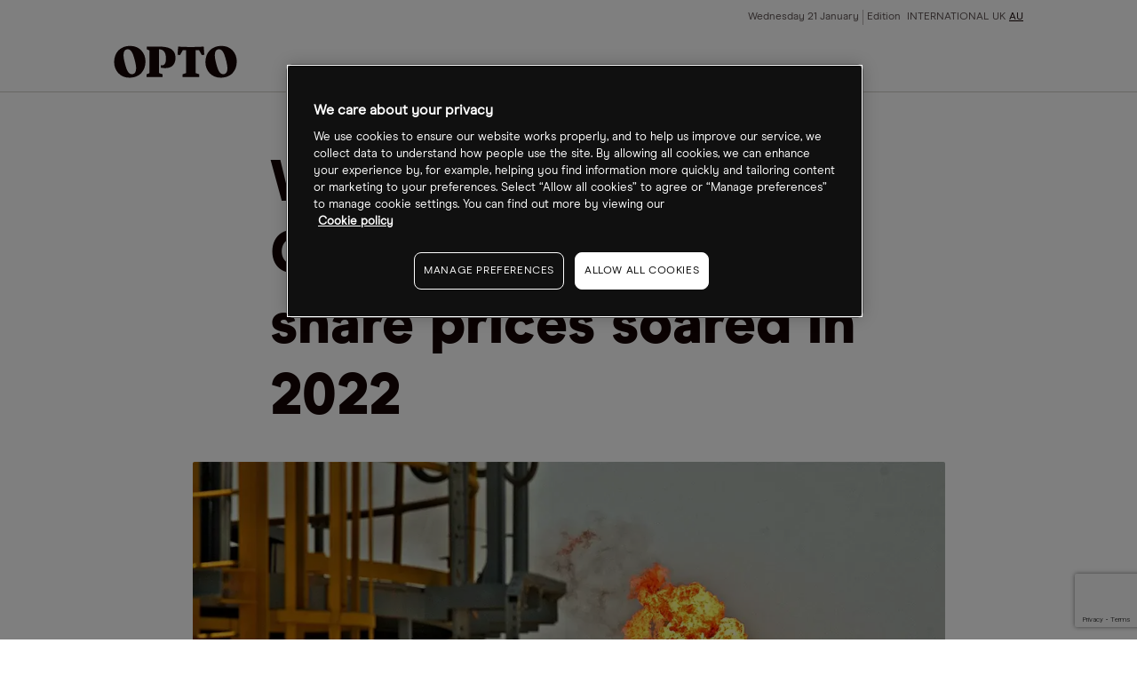

--- FILE ---
content_type: text/html
request_url: https://www.cmcmarkets.com/en-au/opto/why-occidental-chevron-and-exxons-share-prices-soared-in-2022
body_size: 9637
content:
<!DOCTYPE html><html lang="en-au" class="no-js" prefix="og: https://ogp.me/ns#"><head><!-- One Big Script --><!--START-WIDGET-668C0C6F-2420-4165-ACF2-42570A7C21EF--><script>
const html = document.documentElement;
const [language, region] = html.lang.toLowerCase().split('-');

const script = document.createElement('script');
script.src = 'https://cdn.cmcmarkets.com/global/scripts/big-script/latest/cookies.js';
script.id = 'cookies';
script.type = 'module';

script.setAttribute('data-language', language ?? "");
script.setAttribute('data-region', region ?? "");

const head = document.head;
head.insertBefore(script, head.firstChild);
</script><!--END-WIDGET-668C0C6F-2420-4165-ACF2-42570A7C21EF--><script type="text/javascript">dataLayer = [ { "page": { "category": "", "countryCode": "au", "type": "retail", "environment": "prod" } } ];</script><title>Why Occidental, Chevron and Exxon’s share prices soared in 2022 | Opto</title><link rel="preload" href="https://assets.cmcmarkets.com/fonts/ModernEra-Regular.woff" as="font" type="font/woff" crossorigin=""><link rel="preload" href="https://assets.cmcmarkets.com/fonts/ModernEra-Bold.woff" as="font" type="font/woff" crossorigin=""><link rel="preload" href="https://assets.cmcmarkets.com/fonts/ModernEra-Black.woff" as="font" type="font/woff" crossorigin=""><link rel="canonical" href="https://www.cmcmarkets.com/en-au/opto/why-occidental-chevron-and-exxons-share-prices-soared-in-2022"><meta name="robots" content="max-image-preview:large"><meta charset="utf-8"><meta http-equiv="X-UA-Compatible" content="IE=edge"><meta name="viewport" content="width=device-width,initial-scale=1"><meta name="twitter:card" content="summary_large_image"><!-- One Trust Cookie Opto Styling --><!--START-WIDGET-61E82DD5-77C4-4CDE-814D-6FFF0A7A21EF--><style>#onetrust-consent-sdk {font-family: ModernEraRegular,BlinkMacSystemFont,-apple-system,Arial,sans-serif;}</style><!--END-WIDGET-61E82DD5-77C4-4CDE-814D-6FFF0A7A21EF--><!--START-CSS-CORE--><link type="text/css" href="https://assets.cmcmarkets.com/files/core-css.min.css" rel="stylesheet"><!--END-CSS-CORE--><!--START-CSS-THEME--><link type="text/css" href="https://assets.cmcmarkets.com/css/opto-theme-2.38.0.min.css" rel="stylesheet"><!--END-CSS-THEME--><meta name="description" content="In a gloomy year for equities, oil and gas stocks rose significantly, with Occidental Petroleum more than doubling in value."><meta name="revised" content="12/12/2024 14:58:40"><link rel="apple-touch-icon" sizes="57x57" href="https://assets.cmcmarkets.com/images/opto-apple-touch-icon-57x57.png"><link rel="apple-touch-icon" sizes="60x60" href="https://assets.cmcmarkets.com/images/opto-apple-touch-icon-60x60.png"><link rel="apple-touch-icon" sizes="72x72" href="https://assets.cmcmarkets.com/images/opto-apple-touch-icon-72x72.png"><link rel="apple-touch-icon" sizes="76x76" href="https://assets.cmcmarkets.com/images/opto-apple-touch-icon-76x76.png"><link rel="apple-touch-icon" sizes="114x114" href="https://assets.cmcmarkets.com/images/opto-apple-touch-icon-114x114.png"><link rel="apple-touch-icon" sizes="120x120" href="https://assets.cmcmarkets.com/images/opto-apple-touch-icon-120x120.png"><link rel="apple-touch-icon" sizes="144x144" href="https://assets.cmcmarkets.com/images/opto-apple-touch-icon-144x144.png"><link rel="apple-touch-icon" sizes="152x152" href="https://assets.cmcmarkets.com/images/opto-apple-touch-icon-152x152.png"><link rel="apple-touch-icon" sizes="180x180" href="https://assets.cmcmarkets.com/images/opto-apple-touch-icon-180x180.png"><link rel="icon" type="image/png" href="https://assets.cmcmarkets.com/images/opto-favicon-32x32.png" sizes="32x32"><link rel="icon" type="image/png" href="https://assets.cmcmarkets.com/images/opto-android-icon-192x192.png" sizes="192x192"><link rel="icon" type="image/png" href="https://assets.cmcmarkets.com/images/opto-favicon-96x96.png" sizes="96x96"><link rel="icon" type="image/png" href="https://assets.cmcmarkets.com/images/opto-favicon-16x16.png" sizes="16x16"><meta property="og:title" content="Why Occidental, Chevron and Exxon’s share prices soared in 2022"><meta property="og:type" content="website"><meta property="og:image" content="https://assets.cmcmarkets.com/images/GettyImages-1242722434_1200px_medium.jpg"><meta property="og:url" content="https://www.cmcmarkets.com/en-au/opto/why-occidental-chevron-and-exxons-share-prices-soared-in-2022"><meta property="og:description" content="In a gloomy year for equities, oil and gas stocks rose significantly, with Occidental Petroleum more than doubling in value."><meta property="og:locale" content="en_AU"></head><body data-url="en-au" data-id="63b42dd3-7610-4282-ab1e-d84c0a7a21ef" data-language="en" data-region="au" data-domain="CMC" data-website="Website (AU)" data-language-iso="ENG" data-country="Australia" data-iaid="" class=""><!-- Navigation | OPTO EN-AU --><header class="megaMenu"><div class="container fluid"><div class="content"><div class="row"><div class="col"><a class="logo" href="/en-au/opto"><img src="https://assets.cmcmarkets.com/images/opto-trading-intelligence.svg"></a></div><input type="checkbox" id="navCheckbox"><div class="hamburger hamburger--squeeze"><div class="hamburger-box"><div class="hamburger-inner"></div></div></div><div class="col newMobileNav"><div class="navRow"><div class="navCol navMeta"><ul><li class="paragraph-xsmall" id="date">Date</li><li class="paragraph-xsmall ">Edition <a href="/en/opto">INTERNATIONAL</a><a href="/en-gb/opto">UK</a><a class="active" href="/en-au/opto">AU</a></li></ul></div><div class="navCol navMenu"><ul><li class="h-xxs hasSubCat fullWidthDrop" data-nav="news features analysis"><div><span class="closed">Themes</span></div><ul class="thirdLevel"><li><a>Climate change</a><ul><li><a href="/en-au/opto/collection?sort=theme&amp;title=carbon-transition">Carbon transition</a></li><li><a href="/en-au/opto/collection?sort=theme&amp;title=clean-energy">Clean energy</a></li><li><a href="/en-au/opto/collection?sort=theme&amp;title=clean-tech">Clean tech</a></li><li><a href="/en-au/opto/collection?sort=theme&amp;title=rare-earths">Rare earths</a></li><li><a href="/en-au/opto/collection?sort=theme&amp;title=sustainable-foods">Sustainable foods</a></li><li><a href="/en-au/opto/collection?sort=theme&amp;title=water">Water</a></li><li><a href="/en-au/opto/collection?sort=theme&amp;title=wind">Wind</a></li><li><a href="/en-au/opto/collection?sort=theme&amp;title=solar">Solar</a></li></ul></li><li><a>Disruptive technology</a><ul><li><a href="/en-au/opto/collection?sort=theme&amp;title=5g">5G</a></li><li><a href="/en-au/opto/collection?sort=theme&amp;title=ar-vr">AR/VR</a></li><li><a href="/en-au/opto/collection?sort=theme&amp;title=cloud-computing">Cloud computing</a></li><li><a href="/en-au/opto/collection?sort=theme&amp;title=cyber-security">Cyber security</a></li><li><a href="/en-au/opto/collection?sort=theme&amp;title=disruptive-innovation">Disruptive innovation</a></li><li><a href="/en-au/opto/collection?sort=theme&amp;title=electric-vehicles">Electric vehicles</a></li><li><a href="/en-au/opto/collection?sort=theme&amp;title=gaming">Gaming</a></li><li><a href="/en-au/opto/collection?sort=theme&amp;title=healthcare-innovation">Healthcare innovation</a></li><li><a href="/en-au/opto/collection?sort=theme&amp;title=internet-of-things">Internet of things</a></li><li><a href="/en-au/opto/collection?sort=theme&amp;title=lithium">Lithium</a></li><li><a href="/en-au/opto/collection?sort=theme&amp;title=robotics">Robotics</a></li><li><a href="/en-au/opto/collection?sort=theme&amp;title=saas">Saas</a></li><li><a href="/en-au/opto/collection?sort=theme&amp;title=semiconductors">Semiconductors</a></li><li><a href="/en-au/opto/collection?sort=theme&amp;title=social-media">Social media</a></li><li><a href="/en-au/opto/collection?sort=theme&amp;title=space">Space</a></li></ul></li><li><a>Demographic &amp; social change</a><ul><li><a href="/en-au/opto/collection?sort=theme&amp;title=biotechnology">Biotechnology</a></li><li><a href="/en-au/opto/collection?sort=theme&amp;title=cannabis">Cannabis</a></li><li><a href="/en-au/opto/collection?sort=theme&amp;title=genome-editing">Genome editing</a></li><li><a href="/en-au/opto/collection?sort=theme&amp;title=health-wellness">Health wellness</a></li><li><a href="/en-au/opto/collection?sort=theme&amp;title=immunology">Immunology</a></li><li><a href="/en-au/opto/collection?sort=theme&amp;title=medical-devices">Medical devices</a></li><li><a href="/en-au/opto/collection?sort=theme&amp;title=work-from-home">Work from home</a></li></ul></li><li><a>Next generation economy</a><ul><li><a href="/en-au/opto/collection?sort=theme&amp;title=blockchain">Blockchain</a></li><li><a href="/en-au/opto/collection?sort=theme&amp;title=china-tech">China tech</a></li><li><a href="/en-au/opto/collection?sort=theme&amp;title=fintech">Fintech</a></li><li><a href="/en-au/opto/collection?sort=theme&amp;title=mobile-payments">Mobile payments</a></li></ul></li></ul></li><li class="headline-xxsmall hasSubCat"><div><span>Authors</span></div><ul><li class="paragraph-medium" data-nav="benzinga"><a href="/en-au/opto/author/benzinga">Benzinga</a></li><li class="paragraph-medium" data-nav="cartica"><a href="/en-au/opto/author/cartica">Cartica</a></li><li class="paragraph-medium" data-nav="collaborative-fund"><a href="/en-au/opto/author/collaborative-fund">Collaborative Fund</a></li><li class="paragraph-medium" data-nav="direxion"><a href="/en-au/opto/author/direxion">Direxion</a></li><li class="paragraph-medium" data-nav="etf-tv"><a href="/en-au/opto/author/etf-tv">ETF-TV</a></li><li class="paragraph-medium" data-nav="frank-holmes"><a href="/en-au/opto/author/frank-holmes">Frank Holmes</a></li><li class="paragraph-medium" data-nav="global-x"><a href="/en-au/opto/author/global-x">Global X</a></li><li class="paragraph-medium" data-nav="hedgeye"><a href="/en-au/opto/author/hedgeye">Hedgeye</a></li><li class="paragraph-medium" data-nav="jesse-felder"><a href="/en-au/opto/author/jesse-felder">Jesse Felder</a></li><li class="paragraph-medium" data-nav="joe-kunkle"><a href="/en-au/opto/author/joe-kunkle">Joe Kunkle</a></li><li class="paragraph-medium" data-nav="julius-de-kempenaer"><a href="/en-au/opto/author/julius-de-kempenaer">Julius de Kempenaer</a></li><li class="paragraph-medium" data-nav="ltse"><a href="/en-au/opto/author/ltse">LTSE</a></li><li class="paragraph-medium" data-nav="michael-gayed"><a href="/en-au/opto/author/michael-gayed">Michael Gayed</a></li><li class="paragraph-medium" data-nav="mish-schneider"><a href="/en-au/opto/author/mish-schneider">Mish Schneider</a></li><li class="paragraph-medium" data-nav="morgan-creek"><a href="/en-au/opto/author/morgan-creek">Morgan Creek</a></li><li class="paragraph-medium" data-nav="mywallst"><a href="/en-au/opto/author/mywallst">MyWallSt</a></li><li class="paragraph-medium" data-nav="opto"><a href="/en-au/opto/author/opto">Opto</a></li><li class="paragraph-medium" data-nav="perth-tolle"><a href="/en-au/opto/author/perth-tolle">Perth Tolle</a></li><li class="paragraph-medium" data-nav="radiant-esg"><a href="/en-au/opto/author/radiant-esg">Radiant ESG</a></li><li class="paragraph-medium" data-nav="rbc-wealth-management"><a href="/en-au/opto/author/rbc-wealth-management">RBC Wealth Management</a></li><li class="paragraph-medium" data-nav="research-affiliates"><a href="/en-au/opto/author/research-affiliates">Research Affiliates</a></li><li class="paragraph-medium" data-nav="rob-arnott"><a href="/en-au/opto/author/rob-arnott">Rob Arnott</a></li><li class="paragraph-medium" data-nav="steve-hanke"><a href="/en-au/opto/author/steve-hanke">Steve Hanke</a></li><li class="paragraph-medium" data-nav="trevor-neil"><a href="/en-au/opto/author/trevor-neil">Trevor Neil</a></li></ul></li><li class="headline-xxsmall" data-nav="thematic-etf-screener"><a href="/en-gb/opto/thematic-etf-screener">Theme screener</a></li><li class="headline-xxsmall hasSubCat"><div><span>Research</span></div><ul><li class="paragraph-medium" data-nav="podcast"><a href="/en-au/opto/collection?sort=type&amp;title=podcast">Podcast</a></li><li class="paragraph-medium" data-nav="newsletter"><a href="/en-au/opto/newsletter">Newsletter</a></li><li class="paragraph-medium"><a href="https://www.optomag.co.uk/" target="_blank" rel="noopener noreferrer">Magazine</a></li></ul></li><li class="headline-xxsmall" data-nav="about"><a href="/en-au/opto/about">About</a></li></ul></div></div></div></div></div></div></header><!-- Promo Banner --><!--<div class="promoBanner background-grey-1 border-bottom-grey-5 hidden" data-banner-cookie-id="podcast-two"><div class="container fluid"><div class="promoClose closeGrey6"></div><div class="content"><div class="row"><div class="col text-center"><div class="roundedImg"><img src="https://assets.cmcmarkets.com/images/Callum-Thomas.jpg" alt="Callum Thomas"></div></div><div class="col text-center"><div class="inline-block-elements"><p class="pg-m text-colour-primary background-grey-10 rounded-corners-4 px-xs py-xxs text-colour-light-primary inline text-pill">EXCLUSIVE INTERVIEW</p><p class="pg-m text-colour-primary">Callum Thomas, Founder - Topdown Charts</p></div><p class="h-s text-colour-primary">A Charting Expert on Recession Indicators and the &lsquo;September Effect&rsquo;</p></div><div class="col text-center"><a class="button-round button-regular btn-red full-width-mobile promoCTA" href="/en-au/opto/inside-callum-thomas-topdown-charts-analysis-process" target="_blank">View now</a></div></div></div></div></div>--><div class="breadcrumbs light"><div class="container-fluid"><ul><li><a href="/en-au/"><span>
                                    Opto                                </span></a></li><li><a href="/en-au/opto"><span>
                                    Opto Homepage                                </span></a></li><li><a href="/en-au/opto"><span>
                                    News Folder                                </span></a></li><li><span>
                                Why Occidental, Chevron and Exxon’s share prices soared in 2022                            </span></li></ul></div></div><script type="application/ld+json">
{
    "@context": "https://schema.org",
    "@type": "BreadcrumbList",
    "itemListElement": [
        {
            "@type": "ListItem",
            "position": 1,
            "name": "Opto",
            "item": "https://www.cmcmarkets.com/en-au/"
        },
        {
            "@type": "ListItem",
            "position": 2,
            "name": "Opto Homepage",
            "item": "https://www.cmcmarkets.com/en-au/opto"
        },
        {
            "@type": "ListItem",
            "position": 3,
            "name": "News Folder",
            "item": "https://www.cmcmarkets.com/en-au/opto"
        },
        {
            "@type": "ListItem",
            "position": 4,
            "name": "Why Occidental, Chevron and Exxon\u2019s share prices soared in 2022",
            "item": "https://www.cmcmarkets.com/en-au/opto/why-occidental-chevron-and-exxons-share-prices-soared-in-2022"
        }
    ],
    "name": "Why Occidental, Chevron and Exxon\u2019s share prices soared in 2022"
}
</script><section class="container fluid news-article news-articleNew"><div class="content"><!-- ARTICLE WITHOUT FEATURE --><div class="row articleHeaderNew articleHeaderNewWithoutFeature"><div class="col articleFeatureImage"><!-- IMAGE / VIDEO CONTAINER--><div class="image-container"><span><picture><source srcset="https://assets.cmcmarkets.com/images/GettyImages-1242722434_1200px_small.webp 480w,https://assets.cmcmarkets.com/images/GettyImages-1242722434_1200px_medium.webp 768w,https://assets.cmcmarkets.com/images/GettyImages-1242722434_1200px_large.webp 992w,https://assets.cmcmarkets.com/images/GettyImages-1242722434_1200px_extra.webp 1200w,https://assets.cmcmarkets.com/images/GettyImages-1242722434_1200px_extraExtra.webp 1600w" type="image/webp"></source><source srcset="https://assets.cmcmarkets.com/images/GettyImages-1242722434_1200px_small.jpg 480w,https://assets.cmcmarkets.com/images/GettyImages-1242722434_1200px_medium.jpg 768w,https://assets.cmcmarkets.com/images/GettyImages-1242722434_1200px_large.jpg 992w,https://assets.cmcmarkets.com/images/GettyImages-1242722434_1200px_extra.jpg 1200w,https://assets.cmcmarkets.com/images/GettyImages-1242722434_1200px_extraExtra.jpg 1600w" type="image/jpeg"></source><img data-src="https://assets.cmcmarkets.com/images/GettyImages-1242722434_1200px.jpg" src="https://assets.cmcmarkets.com/images/GettyImages-1242722434_1200px.jpg" alt="" loading="lazy" data-responsive="true"></picture></span></div><!-- IMAGE / VIDEO CONTAINER END--></div><div class="col"><!-- $topicGroup --><h1 class="h-xl text-colour-primary">Why Occidental, Chevron and Exxon’s share prices soared in 2022</h1></div></div><!-- ARTICLE WITHOUT FEATURE END --><div class="row"><div class="col"><div class="articleMetaNew typeArticle"><div><section class="author-block"><div class="author-block-copy"><p class="pg-s text-colour-primary mb-nill">By</p><p class="h-xs text-colour-primary mb-nill"><span itemprop="author" itemscope="" itemtype="http://schema.org/Person"><span itemprop="name" data-sort="Article" data-title="opto">
                                            OPTO                                        </span></span></p><p class="pg-s text-colour-primary mb-nill"></p></div></section></div><div><section class="article-date"><p class="pg-s text-colour-primary mb-nill">
                                04 Jan 2023, 00:40                            </p></section></div></div></div></div><div class="row"><div class="col article-content activePaywall"><p class="Body"><span lang="EN-US">After several years of being overlooked, oil and gas stocks surged in 2022 as a result of the energy crisis fuelled by the Ukraine-Russia war. Chevron rallied 58%, while its competitors surged even higher. At the top of the pile was Occidental Petroleum, which clocked a 120% rise in value.</span></p><p class="Body"><span lang="EN-US">- Occidental Petroleum was the top of S&amp;P 500 performer in 2022</span></p><p class="Body"><span lang="EN-US">- Warren Buffett acquired 20.9% of Occidental last year and also added to his stake in Chevron</span></p><p class="Body"><span lang="EN-US">- The Energy Select Sector SPDR Fund posted an annual gain of 64.3%</span></p><p>The share prices of oil producers <a href="https://www.cmcmarkets.com/en-gb/instruments/chevron-corp">Chevron [CVX]</a>, <a href="https://www.cmcmarkets.com/en-gb/instruments/exxon-mobil-corp">Exxon [XOM]</a> and <a href="https://www.cmcmarkets.com/en-gb/instruments/occidental-petroleum-corp">Occidental Petroleum [OXY]</a> were big risers in 2022, with their valuations driven upwards by the war in Ukraine and the resulting energy crisis.</p><p>Occidental gained most of the three and was the best performing of all of the S&amp;P 500 constituents. The stock logged a 119.1% gain last year, while Chevron and Exxon rose 58.5% and 87.4% respectively. For comparison, the benchmark lost 19.4%.</p><p>Despite Occidental<span dir="RTL">’</span>s mammoth gain, however, the stock trades at a lower valuation than Chevron and Exxon. Their trailing 12-month price-to-earnings (P/E) ratios are 5.23, 10.21 and 9.0 respectively.</p><p>All three stocks also experienced a pull back towards the end of 2022 amid concerns about weakening global demand due to concerns about China<span dir="RTL">’</span>s zero-Covid policy and the risk of a recession that could force people to use less oil and gas.</p><!-- TradingView Widget BEGIN --><div class="tradingview-widget-container"><div> </div><div class="tradingview-widget-copyright"><a href="https://www.tradingview.com/symbols/NYSE-CVX/" rel="noopener noreferrer" target="_blank"><span class="blue-text">CVX stock chart</span></a> by TradingView</div></div><!-- TradingView Widget END --><h2>Warren Buffett builds up Occidental and Chevron stakes</h2><p>Warren Buffett has seized the opportunity in oil and gas stocks, with <a href="https://www.cmcmarkets.com/en-gb/instruments/berkshire-hathaway-inc">Berkshire Hathaway [BRK-B]</a> restarting a position in Occidental, having sold the entirety of its previous stake in the second quarter (Q2) and Q3 2020. The latest 13F filing shows that by the end of Q3 2022, Buffett<span dir="RTL">’</span>s firm had accumulated 194,351,650 shares valued at $11.9bn, accounting for 4% of total assets under management and making it the fund<span dir="RTL">’</span>s sixth-biggest holding.</p><p>Back in August, the hedge fund received regulatory approval to buy up to half of Occidental should it wish to do so. It controlled 20.9% of the company as of the end of September.</p><p>The firm also continued to add to its Chevron position, buying 127,114,282 shares in the first nine months of 2022, boosting its stake by 332% from the 38,245,036 shares held at the end of Q4 2021. The oil producer was its third-biggest holding at the end of Q3.</p><h2>Oil prices log second consecutive annual gain</h2><p>Buffett is famed for his <span dir="RTL">‘</span>buy and hold<span dir="RTL">’ </span>investment strategy, so the stake he has built up in Occidental could be interpreted as a sign that he believes the sector will continue to shine bright in 2023.</p><p>Despite the price of Brent crude falling to its annual low in the first week of December, it closed out the year 10% higher, boosted by hopes that China<span dir="RTL">’</span>s reopening from Covid will fuel demand. It marked the second annual gain in a row for the commodity, following a drop-off during the pandemic.</p><p>Chevron, Exxon and Occidental will all report Q4 earnings in late January or early February. These releases should give an insight into whether the decline in the price of Brent crude weighed on earnings or whether their profits continued to surge regardless.</p><h2>ETFs in focus: Energy Select Sector SPDR Fund</h2><p>Given the oil and gas sector<span dir="RTL">’</span>s red-hot performance in 2022, it<span dir="RTL">’</span>s unsurprising that money has flowed into energy-focused ETFs.</p><p>The <a href="https://www.cmcmarkets.com/en-gb/instruments/energy-select-sector-spdr-fund">Energy Select Sector SPDR Fund [XLE]</a> gained 64.3% over the course of the year. Chevron and Exxon are by far the fund<span dir="RTL">’</span>s two biggest holdings, accounting for 20.01% and 22.86% of the total portfolio respectively as of 30 December. Occidental is the 10th-biggest holding with a weighting of 3.24%.</p><p>Occidental<span dir="RTL">’</span>s run-up last year has also driven a rise in the stock<span dir="RTL">’</span>s popularity with Reddit commentators. It<span dir="RTL">’</span>s the fourth-biggest holding in the Roundhill Meme Stock ETF [MEME] with a weighting of 4.34% as of 2 January. Stocks are selected based on the number of mentions their tickers get on social media platforms over a trailing 14-day period. The fund fell by 63.1% through 2022.</p><!-- TradingView Widget BEGIN --><div class="tradingview-widget-container"><div> </div><div class="tradingview-widget-copyright"><a href="https://www.tradingview.com/symbols/AMEX-XLE/" rel="noopener noreferrer" target="_blank"><span class="blue-text">XLE chart</span></a> by TradingView</div></div><!-- TradingView Widget END --><!-- News article disclaimer --><!--START-WIDGET-5CCBF40A-7B1C-495F-AB02-98800A7A21EE--><!--END-WIDGET-5CCBF40A-7B1C-495F-AB02-98800A7A21EE--><div class="newPaywall"><!-- PAYWALL INTEGRATION GOES HERE--><!--START-WIDGET-5D7B4D5E-11E8-45DD-AFF2-466F0A7AAAEF--><div class="container articlePaywall"><div class="articlePaywallForm"><div class="paywallInnerWrap"><p class="headline-small text-colour-primary pb-s">Continue reading for FREE</p><div class="newsletter-sign-up-form"><div class="brazeForm payWallOpto" data-campaign-id="" data-thank-you=""><form method="POST"><input class="formRegion" type="hidden" name="form_source_site" value=""><input class="formSource" type="hidden" name="form_url" value=""><input class="formCampainID" type="hidden" name="braze_campaign_id" value=""><input class="formSubscription" type="hidden" name="subscribed" value=""><input class="formType" type="hidden" name="form_source_type" value=""><input class="formUserName" type="text" name="user_name" style="display: none"><input class="emailField" type="email" name="email" placeholder="Enter your email address"><input class="formSubmit button-round button-regular" type="submit" name="test" value="Get free access"></form><div class="form-error hide mt-m" style="color:#ff665e;"><p class="pg-m">Error! Please try submitting again.</p></div><div class="form-success hide"><p class="pg-m">Success! You have successfully signed up.</p></div></div></div><ul><li class="paragraph-small text-colour-secondary">Includes free newsletter updates, unsubscribe anytime. <a href="../opto/privacy" target="_blank" rel="noopener noreferrer">Privacy policy</a></li></ul></div></div></div><!--END-WIDGET-5D7B4D5E-11E8-45DD-AFF2-466F0A7AAAEF--></div></div></div></div></section><section class="container fluid article-related"><div class="content border-top-red border-bottom-red"><div class="row"><div class="col"><p class="headline-xsmall text-colour-primary">Latest articles</p></div></div><div class="row col-space-even"><div class="col"><a class="article-regular" href="/en-au/opto/quantum-worth-30bn-by-2035"><div class="image-container"><picture><source srcset="https://assets.cmcmarkets.com/images/Quantum-computing--1200px_medium.webp" type="image/webp"></source><source srcset="https://assets.cmcmarkets.com/images/Quantum-computing--1200px_medium.jpg" type="image/jpeg"></source><img data-src="https://assets.cmcmarkets.com/images/Quantum-computing--1200px_medium.jpg" src="https://assets.cmcmarkets.com/images/Quantum-computing--1200px_medium.jpg" alt="Quantum: Worth $30bn by 2035?" loading="lazy" data-responsive="true"></picture><noscript><picture><source srcset="https://assets.cmcmarkets.com/images/Quantum-computing--1200px_medium.webp" type="image/webp"></source><source srcset="https://assets.cmcmarkets.com/images/Quantum-computing--1200px_medium.jpg" type="image/jpeg"></source><img src="https://assets.cmcmarkets.com/images/Quantum-computing--1200px_medium.jpg" alt="Quantum: Worth $30bn by 2035?" loading="lazy" data-responsive="true"></picture></noscript></div><ul><li class="tag uc-s tag- text-colour-primary">
            Updates        </li><li class="tag pill uc-s text-colour-light-primary" data-label="artificial-intelligence">
                    Artificial intelligence                </li><li class="tag pill uc-s text-colour-light-primary" data-label="semiconductors">
                    Semiconductors                </li><li class="tag pill uc-s text-colour-light-primary" data-label="saas">
                    SaaS                </li></ul><p class="h-xs pre-header">7 Top Stories</p><p class="h-xs article-headline">Quantum: Worth $30bn by 2035?</p><p class="pg-m article-copy">Quantum computing stocks spiked Tuesday, following Google’s announcement of Willow, a groundbreaking quantum chip.</p><p class="pg-xs article-date">11 Dec 2024</p></a></div><div class="col"><a class="article-regular" href="/en-au/opto/is-europes-ev-battery-drive-failing"><div class="image-container"><picture><source srcset="https://assets.cmcmarkets.com/images/Stellantis--2189178797--1200px_medium.webp" type="image/webp"></source><source srcset="https://assets.cmcmarkets.com/images/Stellantis--2189178797--1200px_medium.jpg" type="image/jpeg"></source><img data-src="https://assets.cmcmarkets.com/images/Stellantis--2189178797--1200px_medium.jpg" src="https://assets.cmcmarkets.com/images/Stellantis--2189178797--1200px_medium.jpg" alt="Is Europe’s EV Battery Drive “Failing”?" loading="lazy" data-responsive="true"></picture><noscript><picture><source srcset="https://assets.cmcmarkets.com/images/Stellantis--2189178797--1200px_medium.webp" type="image/webp"></source><source srcset="https://assets.cmcmarkets.com/images/Stellantis--2189178797--1200px_medium.jpg" type="image/jpeg"></source><img src="https://assets.cmcmarkets.com/images/Stellantis--2189178797--1200px_medium.jpg" alt="Is Europe’s EV Battery Drive “Failing”?" loading="lazy" data-responsive="true"></picture></noscript></div><ul><li class="tag uc-s tag- text-colour-primary">
            Updates        </li><li class="tag pill uc-s text-colour-light-primary" data-label="electric-vehicles">
                    Electric vehicles                </li><li class="tag pill uc-s text-colour-light-primary" data-label="artificial-intelligence">
                    Artificial intelligence                </li><li class="tag pill uc-s text-colour-light-primary" data-label="semiconductors">
                    Semiconductors                </li><li class="tag pill uc-s text-colour-light-primary" data-label="biotechnology">
                    Biotechnology                </li><li class="tag pill uc-s text-colour-light-primary" data-label="e-commerce">
                    E-commerce                </li></ul><p class="h-xs pre-header">7 Top Stories </p><p class="h-xs article-headline">Is Europe’s EV Battery Drive “Failing”?</p><p class="pg-m article-copy">Stellantis and CATL plan to invest up to €4.1bn in an LFP battery plant in Spain. But will this be enough to reverse the trend?</p><p class="pg-xs article-date">10 Dec 2024</p></a></div><div class="col"><a class="article-regular" href="/en-au/opto/deutsches-chip-picks-for-2025"><div class="image-container"><picture><source srcset="https://assets.cmcmarkets.com/images/NVIDIA--2187584815--1200px.jpg_medium.webp" type="image/webp"></source><source srcset="https://assets.cmcmarkets.com/images/NVIDIA--2187584815--1200px.jpg_medium.jpeg" type="image/jpeg"></source><img data-src="https://assets.cmcmarkets.com/images/NVIDIA--2187584815--1200px.jpg_medium.jpeg" src="https://assets.cmcmarkets.com/images/NVIDIA--2187584815--1200px.jpg_medium.jpeg" alt="Deutsche’s Chip Picks for 2025" loading="lazy" data-responsive="true"></picture><noscript><picture><source srcset="https://assets.cmcmarkets.com/images/NVIDIA--2187584815--1200px.jpg_medium.webp" type="image/webp"></source><source srcset="https://assets.cmcmarkets.com/images/NVIDIA--2187584815--1200px.jpg_medium.jpeg" type="image/jpeg"></source><img src="https://assets.cmcmarkets.com/images/NVIDIA--2187584815--1200px.jpg_medium.jpeg" alt="Deutsche’s Chip Picks for 2025" loading="lazy" data-responsive="true"></picture></noscript></div><ul><li class="tag uc-s tag- text-colour-primary">
            Updates        </li><li class="tag pill uc-s text-colour-light-primary" data-label="artificial-intelligence">
                    Artificial intelligence                </li><li class="tag pill uc-s text-colour-light-primary" data-label="semiconductors">
                    Semiconductors                </li><li class="tag pill uc-s text-colour-light-primary" data-label="e-commerce">
                    E-commerce                </li><li class="tag pill uc-s text-colour-light-primary" data-label="biotechnology">
                    Biotechnology                </li><li class="tag pill uc-s text-colour-light-primary" data-label="china-tech">
                    China tech                </li></ul><p class="h-xs pre-header">7 Top Stories</p><p class="h-xs article-headline">Deutsche’s Chip Picks for 2025</p><p class="pg-m article-copy">Deutsche Bank has predicted that two major trends will shape the semiconductors space next year.</p><p class="pg-xs article-date">09 Dec 2024</p></a></div><div class="col"><a class="article-regular" href="/en-au/opto/the-three-phases-of-trump-20"><div class="image-container"><picture><source srcset="https://assets.cmcmarkets.com/images/Trump-election--2185934241--1200px.jpg_medium.webp" type="image/webp"></source><source srcset="https://assets.cmcmarkets.com/images/Trump-election--2185934241--1200px.jpg_medium.jpeg" type="image/jpeg"></source><img data-src="https://assets.cmcmarkets.com/images/Trump-election--2185934241--1200px.jpg_medium.jpeg" src="https://assets.cmcmarkets.com/images/Trump-election--2185934241--1200px.jpg_medium.jpeg" alt="The Three Phases of Trump 2.0" loading="lazy" data-responsive="true"></picture><noscript><picture><source srcset="https://assets.cmcmarkets.com/images/Trump-election--2185934241--1200px.jpg_medium.webp" type="image/webp"></source><source srcset="https://assets.cmcmarkets.com/images/Trump-election--2185934241--1200px.jpg_medium.jpeg" type="image/jpeg"></source><img src="https://assets.cmcmarkets.com/images/Trump-election--2185934241--1200px.jpg_medium.jpeg" alt="The Three Phases of Trump 2.0" loading="lazy" data-responsive="true"></picture></noscript></div><ul><li class="tag uc-s tag- text-colour-primary">
            News        </li><li class="tag pill uc-s text-colour-light-primary" data-label="blockchain">
                    Blockchain                </li></ul><p class="h-xs article-headline">The Three Phases of Trump 2.0</p><p class="pg-m article-copy">Julian Bridgen, Head of Research at MI2, considers how US markets could be affected by Trump 2.0. </p><p class="pg-xs article-date">09 Dec 2024</p></a></div></div></div></section><!--START-WIDGET-6246BE47-9614-41ED-9034-4A7E0A7A21EF--><section class="container fluid"><div class="content"><div class="row"><div class="col"><div class="tendsWidget"><ul><li><a>Climate change</a><ul><li><a href="collection?sort=theme&amp;title=carbon-transition">Carbon transition</a></li><li><a href="collection?sort=theme&amp;title=clean-energy">Clean energy</a></li><li><a href="collection?sort=theme&amp;title=clean-tech">Clean tech</a></li><li><a href="collection?sort=theme&amp;title=rare-earths">Rare earths</a></li><li><a href="collection?sort=theme&amp;title=sustainable-foods">Sustainable foods</a></li><li><a href="collection?sort=theme&amp;title=water">Water</a></li><li><a href="collection?sort=theme&amp;title=wind">Wind</a></li><li><a href="collection?sort=theme&amp;title=solar">Solar</a></li></ul></li><li><a>Disruptive technology</a><ul><li><a href="collection?sort=theme&amp;title=5g">5G</a></li><li><a href="collection?sort=theme&amp;title=ar-vr">AR/VR</a></li><li><a href="collection?sort=theme&amp;title=cloud-computing">Cloud computing</a></li><li><a href="collection?sort=theme&amp;title=cyber-security">Cyber security</a></li><li><a href="collection?sort=theme&amp;title=disruptive-innovation">Disruptive innovation</a></li><li><a href="collection?sort=theme&amp;title=electric-vehicles">Electric vehicles</a></li><li><a href="collection?sort=theme&amp;title=gaming">Gaming</a></li><li><a href="collection?sort=theme&amp;title=healthcare-innovation">Healthcare innovation</a></li><li><a href="collection?sort=theme&amp;title=internet-of-things">Internet of things</a></li><li><a href="collection?sort=theme&amp;title=lithium">Lithium</a></li><li><a href="collection?sort=theme&amp;title=robotics">Robotics</a></li><li><a href="collection?sort=theme&amp;title=saas">Saas</a></li><li><a href="collection?sort=theme&amp;title=semiconductors">Semiconductors</a></li><li><a href="collection?sort=theme&amp;title=social-media">Social media</a></li><li><a href="collection?sort=theme&amp;title=space">Space</a></li></ul></li><li><a>Demographic &amp; social change</a><ul><li><a href="collection?sort=theme&amp;title=biotechnology">Biotechnology</a></li><li><a href="collection?sort=theme&amp;title=cannabis">Cannabis</a></li><li><a href="collection?sort=theme&amp;title=genome-editing">Genome editing</a></li><li><a href="collection?sort=theme&amp;title=health-wellness">Health wellness</a></li><li><a href="collection?sort=theme&amp;title=immunology">Immunology</a></li><li><a href="collection?sort=theme&amp;title=medical-devices">Medical devices</a></li><li><a href="collection?sort=theme&amp;title=work-from-home">Work from home</a></li></ul></li><li><a>Next generation economy</a><ul><li><a href="collection?sort=theme&amp;title=blockchain">Blockchain</a></li><li><a href="collection?sort=theme&amp;title=china-tech">China tech</a></li><li><a href="collection?sort=theme&amp;title=fintech">Fintech</a></li><li><a href="collection?sort=theme&amp;title=mobile-payments">Mobile payments</a></li></ul></li></ul></div></div></div></div></section><!--END-WIDGET-6246BE47-9614-41ED-9034-4A7E0A7A21EF--><script type="application/ld+json">
{
    "@context": "https://schema.org",
    "@type": "NewsArticle",
    "mainEntityOfPage": {
        "@type": "WebPage",
        "@id": "https://www.cmcmarkets.com/en-au/opto/why-occidental-chevron-and-exxons-share-prices-soared-in-2022"
    },
    "headline": "Why Occidental, Chevron and Exxon\u2019s share prices soared in 2022",
    "description": "In a gloomy year for equities, oil and gas stocks rose significantly, with Occidental Petroleum more than doubling in value. ",
    "image": [
        "https://assets.cmcmarkets.com/images/GettyImages-1242722434_1200px_large.jpg"
    ],
    "datePublished": "2023-01-03",
    "dateModified": "2023-07-06",
    "articleSection": "News and Analysis",
    "copyrightYear": "2023",
    "inLanguage": "en-AU",
    "articleBody": "<p class=\u0022Body\u0022><span lang=\u0022EN-US\u0022>After several years of being overlooked, oil and gas stocks surged in 2022 as a result of the energy crisis fuelled by the Ukraine-Russia war. Chevron rallied 58%, while its competitors surged even higher. At the top of the pile was Occidental Petroleum, which clocked a 120% rise in value.</span></p>\r\n\r\n<p class=\u0022Body\u0022><span lang=\u0022EN-US\u0022>- Occidental Petroleum was the top of S&amp;P 500 performer in 2022</span></p>\r\n\r\n<p class=\u0022Body\u0022><span lang=\u0022EN-US\u0022>- Warren Buffett acquired 20.9% of Occidental last year and also added to his stake in Chevron</span></p>\r\n\r\n<p class=\u0022Body\u0022><span lang=\u0022EN-US\u0022>- The Energy Select Sector SPDR Fund posted an annual gain of 64.3%</span></p>\r\n\r\n<p>The share prices of oil producers <a href=\u0022https://www.cmcmarkets.com/en-gb/instruments/chevron-corp\u0022>Chevron [CVX]</a>, <a href=\u0022https://www.cmcmarkets.com/en-gb/instruments/exxon-mobil-corp\u0022>Exxon [XOM]</a> and <a href=\u0022https://www.cmcmarkets.com/en-gb/instruments/occidental-petroleum-corp\u0022>Occidental Petroleum [OXY]</a> were big risers in 2022, with their valuations driven upwards by the war in Ukraine and the resulting energy crisis.</p>\r\n\r\n<p>Occidental gained most of the three and was the best performing of all of the S&amp;P 500 constituents. The stock logged a 119.1% gain last year, while Chevron and Exxon rose 58.5% and 87.4% respectively. For comparison, the benchmark lost 19.4%.</p>\r\n\r\n<p>Despite Occidental<span dir=\u0022RTL\u0022>&rsquo;</span>s mammoth gain, however, the stock trades at a lower valuation than Chevron and Exxon. Their trailing 12-month price-to-earnings (P/E) ratios are 5.23, 10.21 and 9.0 respectively.</p>\r\n\r\n<p>All three stocks also experienced a pull back towards the end of 2022 amid concerns about weakening global demand due to concerns about China<span dir=\u0022RTL\u0022>&rsquo;</span>s zero-Covid policy and the risk of a recession that could force people to use less oil and gas.</p>\r\n\r\n\r\n\r\n&nbsp;\r\n\r\n<a href=\u0022https://www.tradingview.com/symbols/NYSE-CVX/\u0022 rel=\u0022noopener\u0022 target=\u0022_blank\u0022><span class=\u0022blue-text\u0022>CVX stock chart</span></a> by TradingView\r\n\r\n\r\n\r\n<h2>Warren Buffett builds up Occidental and Chevron stakes</h2>\r\n\r\n<p>Warren Buffett has seized the opportunity in oil and gas stocks, with <a href=\u0022https://www.cmcmarkets.com/en-gb/instruments/berkshire-hathaway-inc\u0022>Berkshire Hathaway [BRK-B]</a> restarting a position in Occidental, having sold the entirety of its previous stake in the second quarter (Q2) and Q3 2020. The latest 13F filing shows that by the end of Q3 2022, Buffett<span dir=\u0022RTL\u0022>&rsquo;</span>s firm had accumulated 194,351,650 shares valued at $11.9bn, accounting for 4% of total assets under management and making it the fund<span dir=\u0022RTL\u0022>&rsquo;</span>s sixth-biggest holding.</p>\r\n\r\n<p>Back in August, the hedge fund received regulatory approval to buy up to half of Occidental should it wish to do so. It controlled 20.9% of the company as of the end of September.</p>\r\n\r\n<p>The firm also continued to add to its Chevron position, buying 127,114,282 shares in the first nine months of 2022, boosting its stake by 332% from the 38,245,036 shares held at the end of Q4 2021. The oil producer was its third-biggest holding at the end of Q3.</p>\r\n\r\n<h2>Oil prices log second consecutive annual gain</h2>\r\n\r\n<p>Buffett is famed for his <span dir=\u0022RTL\u0022>&lsquo;</span>buy and hold<span dir=\u0022RTL\u0022>&rsquo; </span>investment strategy, so the stake he has built up in Occidental could be interpreted as a sign that he believes the sector will continue to shine bright in 2023.</p>\r\n\r\n<p>Despite the price of Brent crude falling to its annual low in the first week of December, it closed out the year 10% higher, boosted by hopes that China<span dir=\u0022RTL\u0022>&rsquo;</span>s reopening from Covid will fuel demand. It marked the second annual gain in a row for the commodity, following a drop-off during the pandemic.</p>\r\n\r\n<p>Chevron, Exxon and Occidental will all report Q4 earnings in late January or early February. These releases should give an insight into whether the decline in the price of Brent crude weighed on earnings or whether their profits continued to surge regardless.</p>\r\n\r\n<h2>ETFs in focus: Energy Select Sector SPDR Fund</h2>\r\n\r\n<p>Given the oil and gas sector<span dir=\u0022RTL\u0022>&rsquo;</span>s red-hot performance in 2022, it<span dir=\u0022RTL\u0022>&rsquo;</span>s unsurprising&nbsp;that money has flowed into energy-focused ETFs.</p>\r\n\r\n<p>The <a href=\u0022https://www.cmcmarkets.com/en-gb/instruments/energy-select-sector-spdr-fund\u0022>Energy Select Sector SPDR Fund [XLE]</a> gained 64.3% over the course of the year. Chevron and Exxon are by far the fund<span dir=\u0022RTL\u0022>&rsquo;</span>s two biggest holdings, accounting for 20.01% and 22.86% of the total portfolio respectively as of 30 December. Occidental is the 10th-biggest holding with a weighting of 3.24%.</p>\r\n\r\n<p>Occidental<span dir=\u0022RTL\u0022>&rsquo;</span>s run-up last year has also driven a rise in the stock<span dir=\u0022RTL\u0022>&rsquo;</span>s popularity with Reddit commentators. It<span dir=\u0022RTL\u0022>&rsquo;</span>s the fourth-biggest holding in the Roundhill Meme Stock ETF [MEME] with a weighting of 4.34% as of 2 January. Stocks are selected based on the number of mentions their tickers get on social media platforms over a trailing 14-day period. The fund fell by 63.1% through 2022.</p>\r\n\r\n\r\n\r\n&nbsp;\r\n\r\n<a href=\u0022https://www.tradingview.com/symbols/AMEX-XLE/\u0022 rel=\u0022noopener\u0022 target=\u0022_blank\u0022><span class=\u0022blue-text\u0022>XLE chart</span></a> by TradingView\r\n\r\n",
    "author": {
        "@type": "Organization",
        "name": "CMC Markets",
        "url": "https://www.cmcmarkets.com/en-au/news-and-analysis/market-analysts/opto",
        "image": "https://assets.cmcmarkets.com/images/1713517567_OPTO-avatar.png"
    },
    "publisher": {
        "@type": "Organization",
        "name": "CMC Markets",
        "url": "https://www.cmcmarkets.com/en-au/",
        "logo": {
            "@type": "ImageObject",
            "url": "https://assets.cmcmarkets.com/images/cmc-logo.svg",
            "width": 68,
            "height": 40
        }
    }
}
</script><footer class="background-white"><div class="container fluid"><div class="content"><div class="row"><div class="col"><ul><li><a class="uc-s text-colour-primary" href="/en-au/cookies" target="_blank">Cookies</a></li><li><a class="uc-s text-colour-primary" href="/en-au/important-information#anchor-id-1" target="_blank">Website terms</a></li><li><a class="uc-s text-colour-primary" href="/en-au/privacy" target="_blank">Privacy</a></li><li><p class="uc-s text-colour-tertiary">© <!--START-DID-YEAR-->2024<!--END-DID-YEAR--> CMC Markets</p></li></ul></div><div class="col"><a class="logo" href="/en-au/opto"><img src="https://assets.cmcmarkets.com/images/opto-footer-logo.svg" alt="Opto"></a></div></div><div class="row"><div class="col"><p class="pg-m text-colour-secondary">Investing in CMC Markets derivative products carries significant risks and is not suitable for all investors. You do not own, or have any interest in, the underlying assets. We recommend that you seek independent advice and ensure you fully understand the risks involved before trading. Spreads may widen dependent on liquidity and market volatility.</p><p class="pg-m text-colour-secondary">The information on this website is prepared without considering your objectives, financial situation or needs. </p><p class="pg-m text-colour-secondary">Consequently, you should consider the information in light of your objectives, financial situation and needs. CMC Markets Asia Pacific Pty Ltd ABN 11 100 058 213, AFSL No. 238054 (the derivative product issuer), CMC Markets Stockbroking Limited, Participant of the ASX Group (Australian Securities Exchange) and SSX (Sydney Stock Exchange) and Chi-X (Chi-X Australia), ABN 69 081 002 851, AFSL No. 246381 (the stockbroking services provider) provides the financial products and/or services. It's important for you to consider the relevant Terms and Conditions, Product Disclosure Statement ('PDS') and any other relevant CMC Markets Documents before you decide whether or not to acquire any of the financial products. Our Financial Services Guide contains details of our fees and charges. All of these documents are available at cmcmarkets.com.au or you can call us on 1300 303 888.</p><p class="pg-m text-colour-secondary">Apple, iPad, and iPhone are trademarks of Apple Inc., registered in the U.S. and other countries. App Store is a service mark of Apple Inc. Android is a trademark of Google Inc.</p></div></div></div></div></footer></body><script src="https://assets.cmcmarkets.com/js/opto-theme-2.39.0.min.js" defer></script><!--START-JS-CORE--><!--END-JS-CORE--><!--START-JS-THEME--><!--END-JS-THEME--></html>

--- FILE ---
content_type: text/html; charset=utf-8
request_url: https://www.google.com/recaptcha/api2/anchor?ar=1&k=6Lclpv4mAAAAAFFuLEirO1-i9XIcCFFkLbs1yGCZ&co=aHR0cHM6Ly93d3cuY21jbWFya2V0cy5jb206NDQz&hl=en&v=PoyoqOPhxBO7pBk68S4YbpHZ&size=invisible&anchor-ms=20000&execute-ms=30000&cb=17ft7egbgjt8
body_size: 48860
content:
<!DOCTYPE HTML><html dir="ltr" lang="en"><head><meta http-equiv="Content-Type" content="text/html; charset=UTF-8">
<meta http-equiv="X-UA-Compatible" content="IE=edge">
<title>reCAPTCHA</title>
<style type="text/css">
/* cyrillic-ext */
@font-face {
  font-family: 'Roboto';
  font-style: normal;
  font-weight: 400;
  font-stretch: 100%;
  src: url(//fonts.gstatic.com/s/roboto/v48/KFO7CnqEu92Fr1ME7kSn66aGLdTylUAMa3GUBHMdazTgWw.woff2) format('woff2');
  unicode-range: U+0460-052F, U+1C80-1C8A, U+20B4, U+2DE0-2DFF, U+A640-A69F, U+FE2E-FE2F;
}
/* cyrillic */
@font-face {
  font-family: 'Roboto';
  font-style: normal;
  font-weight: 400;
  font-stretch: 100%;
  src: url(//fonts.gstatic.com/s/roboto/v48/KFO7CnqEu92Fr1ME7kSn66aGLdTylUAMa3iUBHMdazTgWw.woff2) format('woff2');
  unicode-range: U+0301, U+0400-045F, U+0490-0491, U+04B0-04B1, U+2116;
}
/* greek-ext */
@font-face {
  font-family: 'Roboto';
  font-style: normal;
  font-weight: 400;
  font-stretch: 100%;
  src: url(//fonts.gstatic.com/s/roboto/v48/KFO7CnqEu92Fr1ME7kSn66aGLdTylUAMa3CUBHMdazTgWw.woff2) format('woff2');
  unicode-range: U+1F00-1FFF;
}
/* greek */
@font-face {
  font-family: 'Roboto';
  font-style: normal;
  font-weight: 400;
  font-stretch: 100%;
  src: url(//fonts.gstatic.com/s/roboto/v48/KFO7CnqEu92Fr1ME7kSn66aGLdTylUAMa3-UBHMdazTgWw.woff2) format('woff2');
  unicode-range: U+0370-0377, U+037A-037F, U+0384-038A, U+038C, U+038E-03A1, U+03A3-03FF;
}
/* math */
@font-face {
  font-family: 'Roboto';
  font-style: normal;
  font-weight: 400;
  font-stretch: 100%;
  src: url(//fonts.gstatic.com/s/roboto/v48/KFO7CnqEu92Fr1ME7kSn66aGLdTylUAMawCUBHMdazTgWw.woff2) format('woff2');
  unicode-range: U+0302-0303, U+0305, U+0307-0308, U+0310, U+0312, U+0315, U+031A, U+0326-0327, U+032C, U+032F-0330, U+0332-0333, U+0338, U+033A, U+0346, U+034D, U+0391-03A1, U+03A3-03A9, U+03B1-03C9, U+03D1, U+03D5-03D6, U+03F0-03F1, U+03F4-03F5, U+2016-2017, U+2034-2038, U+203C, U+2040, U+2043, U+2047, U+2050, U+2057, U+205F, U+2070-2071, U+2074-208E, U+2090-209C, U+20D0-20DC, U+20E1, U+20E5-20EF, U+2100-2112, U+2114-2115, U+2117-2121, U+2123-214F, U+2190, U+2192, U+2194-21AE, U+21B0-21E5, U+21F1-21F2, U+21F4-2211, U+2213-2214, U+2216-22FF, U+2308-230B, U+2310, U+2319, U+231C-2321, U+2336-237A, U+237C, U+2395, U+239B-23B7, U+23D0, U+23DC-23E1, U+2474-2475, U+25AF, U+25B3, U+25B7, U+25BD, U+25C1, U+25CA, U+25CC, U+25FB, U+266D-266F, U+27C0-27FF, U+2900-2AFF, U+2B0E-2B11, U+2B30-2B4C, U+2BFE, U+3030, U+FF5B, U+FF5D, U+1D400-1D7FF, U+1EE00-1EEFF;
}
/* symbols */
@font-face {
  font-family: 'Roboto';
  font-style: normal;
  font-weight: 400;
  font-stretch: 100%;
  src: url(//fonts.gstatic.com/s/roboto/v48/KFO7CnqEu92Fr1ME7kSn66aGLdTylUAMaxKUBHMdazTgWw.woff2) format('woff2');
  unicode-range: U+0001-000C, U+000E-001F, U+007F-009F, U+20DD-20E0, U+20E2-20E4, U+2150-218F, U+2190, U+2192, U+2194-2199, U+21AF, U+21E6-21F0, U+21F3, U+2218-2219, U+2299, U+22C4-22C6, U+2300-243F, U+2440-244A, U+2460-24FF, U+25A0-27BF, U+2800-28FF, U+2921-2922, U+2981, U+29BF, U+29EB, U+2B00-2BFF, U+4DC0-4DFF, U+FFF9-FFFB, U+10140-1018E, U+10190-1019C, U+101A0, U+101D0-101FD, U+102E0-102FB, U+10E60-10E7E, U+1D2C0-1D2D3, U+1D2E0-1D37F, U+1F000-1F0FF, U+1F100-1F1AD, U+1F1E6-1F1FF, U+1F30D-1F30F, U+1F315, U+1F31C, U+1F31E, U+1F320-1F32C, U+1F336, U+1F378, U+1F37D, U+1F382, U+1F393-1F39F, U+1F3A7-1F3A8, U+1F3AC-1F3AF, U+1F3C2, U+1F3C4-1F3C6, U+1F3CA-1F3CE, U+1F3D4-1F3E0, U+1F3ED, U+1F3F1-1F3F3, U+1F3F5-1F3F7, U+1F408, U+1F415, U+1F41F, U+1F426, U+1F43F, U+1F441-1F442, U+1F444, U+1F446-1F449, U+1F44C-1F44E, U+1F453, U+1F46A, U+1F47D, U+1F4A3, U+1F4B0, U+1F4B3, U+1F4B9, U+1F4BB, U+1F4BF, U+1F4C8-1F4CB, U+1F4D6, U+1F4DA, U+1F4DF, U+1F4E3-1F4E6, U+1F4EA-1F4ED, U+1F4F7, U+1F4F9-1F4FB, U+1F4FD-1F4FE, U+1F503, U+1F507-1F50B, U+1F50D, U+1F512-1F513, U+1F53E-1F54A, U+1F54F-1F5FA, U+1F610, U+1F650-1F67F, U+1F687, U+1F68D, U+1F691, U+1F694, U+1F698, U+1F6AD, U+1F6B2, U+1F6B9-1F6BA, U+1F6BC, U+1F6C6-1F6CF, U+1F6D3-1F6D7, U+1F6E0-1F6EA, U+1F6F0-1F6F3, U+1F6F7-1F6FC, U+1F700-1F7FF, U+1F800-1F80B, U+1F810-1F847, U+1F850-1F859, U+1F860-1F887, U+1F890-1F8AD, U+1F8B0-1F8BB, U+1F8C0-1F8C1, U+1F900-1F90B, U+1F93B, U+1F946, U+1F984, U+1F996, U+1F9E9, U+1FA00-1FA6F, U+1FA70-1FA7C, U+1FA80-1FA89, U+1FA8F-1FAC6, U+1FACE-1FADC, U+1FADF-1FAE9, U+1FAF0-1FAF8, U+1FB00-1FBFF;
}
/* vietnamese */
@font-face {
  font-family: 'Roboto';
  font-style: normal;
  font-weight: 400;
  font-stretch: 100%;
  src: url(//fonts.gstatic.com/s/roboto/v48/KFO7CnqEu92Fr1ME7kSn66aGLdTylUAMa3OUBHMdazTgWw.woff2) format('woff2');
  unicode-range: U+0102-0103, U+0110-0111, U+0128-0129, U+0168-0169, U+01A0-01A1, U+01AF-01B0, U+0300-0301, U+0303-0304, U+0308-0309, U+0323, U+0329, U+1EA0-1EF9, U+20AB;
}
/* latin-ext */
@font-face {
  font-family: 'Roboto';
  font-style: normal;
  font-weight: 400;
  font-stretch: 100%;
  src: url(//fonts.gstatic.com/s/roboto/v48/KFO7CnqEu92Fr1ME7kSn66aGLdTylUAMa3KUBHMdazTgWw.woff2) format('woff2');
  unicode-range: U+0100-02BA, U+02BD-02C5, U+02C7-02CC, U+02CE-02D7, U+02DD-02FF, U+0304, U+0308, U+0329, U+1D00-1DBF, U+1E00-1E9F, U+1EF2-1EFF, U+2020, U+20A0-20AB, U+20AD-20C0, U+2113, U+2C60-2C7F, U+A720-A7FF;
}
/* latin */
@font-face {
  font-family: 'Roboto';
  font-style: normal;
  font-weight: 400;
  font-stretch: 100%;
  src: url(//fonts.gstatic.com/s/roboto/v48/KFO7CnqEu92Fr1ME7kSn66aGLdTylUAMa3yUBHMdazQ.woff2) format('woff2');
  unicode-range: U+0000-00FF, U+0131, U+0152-0153, U+02BB-02BC, U+02C6, U+02DA, U+02DC, U+0304, U+0308, U+0329, U+2000-206F, U+20AC, U+2122, U+2191, U+2193, U+2212, U+2215, U+FEFF, U+FFFD;
}
/* cyrillic-ext */
@font-face {
  font-family: 'Roboto';
  font-style: normal;
  font-weight: 500;
  font-stretch: 100%;
  src: url(//fonts.gstatic.com/s/roboto/v48/KFO7CnqEu92Fr1ME7kSn66aGLdTylUAMa3GUBHMdazTgWw.woff2) format('woff2');
  unicode-range: U+0460-052F, U+1C80-1C8A, U+20B4, U+2DE0-2DFF, U+A640-A69F, U+FE2E-FE2F;
}
/* cyrillic */
@font-face {
  font-family: 'Roboto';
  font-style: normal;
  font-weight: 500;
  font-stretch: 100%;
  src: url(//fonts.gstatic.com/s/roboto/v48/KFO7CnqEu92Fr1ME7kSn66aGLdTylUAMa3iUBHMdazTgWw.woff2) format('woff2');
  unicode-range: U+0301, U+0400-045F, U+0490-0491, U+04B0-04B1, U+2116;
}
/* greek-ext */
@font-face {
  font-family: 'Roboto';
  font-style: normal;
  font-weight: 500;
  font-stretch: 100%;
  src: url(//fonts.gstatic.com/s/roboto/v48/KFO7CnqEu92Fr1ME7kSn66aGLdTylUAMa3CUBHMdazTgWw.woff2) format('woff2');
  unicode-range: U+1F00-1FFF;
}
/* greek */
@font-face {
  font-family: 'Roboto';
  font-style: normal;
  font-weight: 500;
  font-stretch: 100%;
  src: url(//fonts.gstatic.com/s/roboto/v48/KFO7CnqEu92Fr1ME7kSn66aGLdTylUAMa3-UBHMdazTgWw.woff2) format('woff2');
  unicode-range: U+0370-0377, U+037A-037F, U+0384-038A, U+038C, U+038E-03A1, U+03A3-03FF;
}
/* math */
@font-face {
  font-family: 'Roboto';
  font-style: normal;
  font-weight: 500;
  font-stretch: 100%;
  src: url(//fonts.gstatic.com/s/roboto/v48/KFO7CnqEu92Fr1ME7kSn66aGLdTylUAMawCUBHMdazTgWw.woff2) format('woff2');
  unicode-range: U+0302-0303, U+0305, U+0307-0308, U+0310, U+0312, U+0315, U+031A, U+0326-0327, U+032C, U+032F-0330, U+0332-0333, U+0338, U+033A, U+0346, U+034D, U+0391-03A1, U+03A3-03A9, U+03B1-03C9, U+03D1, U+03D5-03D6, U+03F0-03F1, U+03F4-03F5, U+2016-2017, U+2034-2038, U+203C, U+2040, U+2043, U+2047, U+2050, U+2057, U+205F, U+2070-2071, U+2074-208E, U+2090-209C, U+20D0-20DC, U+20E1, U+20E5-20EF, U+2100-2112, U+2114-2115, U+2117-2121, U+2123-214F, U+2190, U+2192, U+2194-21AE, U+21B0-21E5, U+21F1-21F2, U+21F4-2211, U+2213-2214, U+2216-22FF, U+2308-230B, U+2310, U+2319, U+231C-2321, U+2336-237A, U+237C, U+2395, U+239B-23B7, U+23D0, U+23DC-23E1, U+2474-2475, U+25AF, U+25B3, U+25B7, U+25BD, U+25C1, U+25CA, U+25CC, U+25FB, U+266D-266F, U+27C0-27FF, U+2900-2AFF, U+2B0E-2B11, U+2B30-2B4C, U+2BFE, U+3030, U+FF5B, U+FF5D, U+1D400-1D7FF, U+1EE00-1EEFF;
}
/* symbols */
@font-face {
  font-family: 'Roboto';
  font-style: normal;
  font-weight: 500;
  font-stretch: 100%;
  src: url(//fonts.gstatic.com/s/roboto/v48/KFO7CnqEu92Fr1ME7kSn66aGLdTylUAMaxKUBHMdazTgWw.woff2) format('woff2');
  unicode-range: U+0001-000C, U+000E-001F, U+007F-009F, U+20DD-20E0, U+20E2-20E4, U+2150-218F, U+2190, U+2192, U+2194-2199, U+21AF, U+21E6-21F0, U+21F3, U+2218-2219, U+2299, U+22C4-22C6, U+2300-243F, U+2440-244A, U+2460-24FF, U+25A0-27BF, U+2800-28FF, U+2921-2922, U+2981, U+29BF, U+29EB, U+2B00-2BFF, U+4DC0-4DFF, U+FFF9-FFFB, U+10140-1018E, U+10190-1019C, U+101A0, U+101D0-101FD, U+102E0-102FB, U+10E60-10E7E, U+1D2C0-1D2D3, U+1D2E0-1D37F, U+1F000-1F0FF, U+1F100-1F1AD, U+1F1E6-1F1FF, U+1F30D-1F30F, U+1F315, U+1F31C, U+1F31E, U+1F320-1F32C, U+1F336, U+1F378, U+1F37D, U+1F382, U+1F393-1F39F, U+1F3A7-1F3A8, U+1F3AC-1F3AF, U+1F3C2, U+1F3C4-1F3C6, U+1F3CA-1F3CE, U+1F3D4-1F3E0, U+1F3ED, U+1F3F1-1F3F3, U+1F3F5-1F3F7, U+1F408, U+1F415, U+1F41F, U+1F426, U+1F43F, U+1F441-1F442, U+1F444, U+1F446-1F449, U+1F44C-1F44E, U+1F453, U+1F46A, U+1F47D, U+1F4A3, U+1F4B0, U+1F4B3, U+1F4B9, U+1F4BB, U+1F4BF, U+1F4C8-1F4CB, U+1F4D6, U+1F4DA, U+1F4DF, U+1F4E3-1F4E6, U+1F4EA-1F4ED, U+1F4F7, U+1F4F9-1F4FB, U+1F4FD-1F4FE, U+1F503, U+1F507-1F50B, U+1F50D, U+1F512-1F513, U+1F53E-1F54A, U+1F54F-1F5FA, U+1F610, U+1F650-1F67F, U+1F687, U+1F68D, U+1F691, U+1F694, U+1F698, U+1F6AD, U+1F6B2, U+1F6B9-1F6BA, U+1F6BC, U+1F6C6-1F6CF, U+1F6D3-1F6D7, U+1F6E0-1F6EA, U+1F6F0-1F6F3, U+1F6F7-1F6FC, U+1F700-1F7FF, U+1F800-1F80B, U+1F810-1F847, U+1F850-1F859, U+1F860-1F887, U+1F890-1F8AD, U+1F8B0-1F8BB, U+1F8C0-1F8C1, U+1F900-1F90B, U+1F93B, U+1F946, U+1F984, U+1F996, U+1F9E9, U+1FA00-1FA6F, U+1FA70-1FA7C, U+1FA80-1FA89, U+1FA8F-1FAC6, U+1FACE-1FADC, U+1FADF-1FAE9, U+1FAF0-1FAF8, U+1FB00-1FBFF;
}
/* vietnamese */
@font-face {
  font-family: 'Roboto';
  font-style: normal;
  font-weight: 500;
  font-stretch: 100%;
  src: url(//fonts.gstatic.com/s/roboto/v48/KFO7CnqEu92Fr1ME7kSn66aGLdTylUAMa3OUBHMdazTgWw.woff2) format('woff2');
  unicode-range: U+0102-0103, U+0110-0111, U+0128-0129, U+0168-0169, U+01A0-01A1, U+01AF-01B0, U+0300-0301, U+0303-0304, U+0308-0309, U+0323, U+0329, U+1EA0-1EF9, U+20AB;
}
/* latin-ext */
@font-face {
  font-family: 'Roboto';
  font-style: normal;
  font-weight: 500;
  font-stretch: 100%;
  src: url(//fonts.gstatic.com/s/roboto/v48/KFO7CnqEu92Fr1ME7kSn66aGLdTylUAMa3KUBHMdazTgWw.woff2) format('woff2');
  unicode-range: U+0100-02BA, U+02BD-02C5, U+02C7-02CC, U+02CE-02D7, U+02DD-02FF, U+0304, U+0308, U+0329, U+1D00-1DBF, U+1E00-1E9F, U+1EF2-1EFF, U+2020, U+20A0-20AB, U+20AD-20C0, U+2113, U+2C60-2C7F, U+A720-A7FF;
}
/* latin */
@font-face {
  font-family: 'Roboto';
  font-style: normal;
  font-weight: 500;
  font-stretch: 100%;
  src: url(//fonts.gstatic.com/s/roboto/v48/KFO7CnqEu92Fr1ME7kSn66aGLdTylUAMa3yUBHMdazQ.woff2) format('woff2');
  unicode-range: U+0000-00FF, U+0131, U+0152-0153, U+02BB-02BC, U+02C6, U+02DA, U+02DC, U+0304, U+0308, U+0329, U+2000-206F, U+20AC, U+2122, U+2191, U+2193, U+2212, U+2215, U+FEFF, U+FFFD;
}
/* cyrillic-ext */
@font-face {
  font-family: 'Roboto';
  font-style: normal;
  font-weight: 900;
  font-stretch: 100%;
  src: url(//fonts.gstatic.com/s/roboto/v48/KFO7CnqEu92Fr1ME7kSn66aGLdTylUAMa3GUBHMdazTgWw.woff2) format('woff2');
  unicode-range: U+0460-052F, U+1C80-1C8A, U+20B4, U+2DE0-2DFF, U+A640-A69F, U+FE2E-FE2F;
}
/* cyrillic */
@font-face {
  font-family: 'Roboto';
  font-style: normal;
  font-weight: 900;
  font-stretch: 100%;
  src: url(//fonts.gstatic.com/s/roboto/v48/KFO7CnqEu92Fr1ME7kSn66aGLdTylUAMa3iUBHMdazTgWw.woff2) format('woff2');
  unicode-range: U+0301, U+0400-045F, U+0490-0491, U+04B0-04B1, U+2116;
}
/* greek-ext */
@font-face {
  font-family: 'Roboto';
  font-style: normal;
  font-weight: 900;
  font-stretch: 100%;
  src: url(//fonts.gstatic.com/s/roboto/v48/KFO7CnqEu92Fr1ME7kSn66aGLdTylUAMa3CUBHMdazTgWw.woff2) format('woff2');
  unicode-range: U+1F00-1FFF;
}
/* greek */
@font-face {
  font-family: 'Roboto';
  font-style: normal;
  font-weight: 900;
  font-stretch: 100%;
  src: url(//fonts.gstatic.com/s/roboto/v48/KFO7CnqEu92Fr1ME7kSn66aGLdTylUAMa3-UBHMdazTgWw.woff2) format('woff2');
  unicode-range: U+0370-0377, U+037A-037F, U+0384-038A, U+038C, U+038E-03A1, U+03A3-03FF;
}
/* math */
@font-face {
  font-family: 'Roboto';
  font-style: normal;
  font-weight: 900;
  font-stretch: 100%;
  src: url(//fonts.gstatic.com/s/roboto/v48/KFO7CnqEu92Fr1ME7kSn66aGLdTylUAMawCUBHMdazTgWw.woff2) format('woff2');
  unicode-range: U+0302-0303, U+0305, U+0307-0308, U+0310, U+0312, U+0315, U+031A, U+0326-0327, U+032C, U+032F-0330, U+0332-0333, U+0338, U+033A, U+0346, U+034D, U+0391-03A1, U+03A3-03A9, U+03B1-03C9, U+03D1, U+03D5-03D6, U+03F0-03F1, U+03F4-03F5, U+2016-2017, U+2034-2038, U+203C, U+2040, U+2043, U+2047, U+2050, U+2057, U+205F, U+2070-2071, U+2074-208E, U+2090-209C, U+20D0-20DC, U+20E1, U+20E5-20EF, U+2100-2112, U+2114-2115, U+2117-2121, U+2123-214F, U+2190, U+2192, U+2194-21AE, U+21B0-21E5, U+21F1-21F2, U+21F4-2211, U+2213-2214, U+2216-22FF, U+2308-230B, U+2310, U+2319, U+231C-2321, U+2336-237A, U+237C, U+2395, U+239B-23B7, U+23D0, U+23DC-23E1, U+2474-2475, U+25AF, U+25B3, U+25B7, U+25BD, U+25C1, U+25CA, U+25CC, U+25FB, U+266D-266F, U+27C0-27FF, U+2900-2AFF, U+2B0E-2B11, U+2B30-2B4C, U+2BFE, U+3030, U+FF5B, U+FF5D, U+1D400-1D7FF, U+1EE00-1EEFF;
}
/* symbols */
@font-face {
  font-family: 'Roboto';
  font-style: normal;
  font-weight: 900;
  font-stretch: 100%;
  src: url(//fonts.gstatic.com/s/roboto/v48/KFO7CnqEu92Fr1ME7kSn66aGLdTylUAMaxKUBHMdazTgWw.woff2) format('woff2');
  unicode-range: U+0001-000C, U+000E-001F, U+007F-009F, U+20DD-20E0, U+20E2-20E4, U+2150-218F, U+2190, U+2192, U+2194-2199, U+21AF, U+21E6-21F0, U+21F3, U+2218-2219, U+2299, U+22C4-22C6, U+2300-243F, U+2440-244A, U+2460-24FF, U+25A0-27BF, U+2800-28FF, U+2921-2922, U+2981, U+29BF, U+29EB, U+2B00-2BFF, U+4DC0-4DFF, U+FFF9-FFFB, U+10140-1018E, U+10190-1019C, U+101A0, U+101D0-101FD, U+102E0-102FB, U+10E60-10E7E, U+1D2C0-1D2D3, U+1D2E0-1D37F, U+1F000-1F0FF, U+1F100-1F1AD, U+1F1E6-1F1FF, U+1F30D-1F30F, U+1F315, U+1F31C, U+1F31E, U+1F320-1F32C, U+1F336, U+1F378, U+1F37D, U+1F382, U+1F393-1F39F, U+1F3A7-1F3A8, U+1F3AC-1F3AF, U+1F3C2, U+1F3C4-1F3C6, U+1F3CA-1F3CE, U+1F3D4-1F3E0, U+1F3ED, U+1F3F1-1F3F3, U+1F3F5-1F3F7, U+1F408, U+1F415, U+1F41F, U+1F426, U+1F43F, U+1F441-1F442, U+1F444, U+1F446-1F449, U+1F44C-1F44E, U+1F453, U+1F46A, U+1F47D, U+1F4A3, U+1F4B0, U+1F4B3, U+1F4B9, U+1F4BB, U+1F4BF, U+1F4C8-1F4CB, U+1F4D6, U+1F4DA, U+1F4DF, U+1F4E3-1F4E6, U+1F4EA-1F4ED, U+1F4F7, U+1F4F9-1F4FB, U+1F4FD-1F4FE, U+1F503, U+1F507-1F50B, U+1F50D, U+1F512-1F513, U+1F53E-1F54A, U+1F54F-1F5FA, U+1F610, U+1F650-1F67F, U+1F687, U+1F68D, U+1F691, U+1F694, U+1F698, U+1F6AD, U+1F6B2, U+1F6B9-1F6BA, U+1F6BC, U+1F6C6-1F6CF, U+1F6D3-1F6D7, U+1F6E0-1F6EA, U+1F6F0-1F6F3, U+1F6F7-1F6FC, U+1F700-1F7FF, U+1F800-1F80B, U+1F810-1F847, U+1F850-1F859, U+1F860-1F887, U+1F890-1F8AD, U+1F8B0-1F8BB, U+1F8C0-1F8C1, U+1F900-1F90B, U+1F93B, U+1F946, U+1F984, U+1F996, U+1F9E9, U+1FA00-1FA6F, U+1FA70-1FA7C, U+1FA80-1FA89, U+1FA8F-1FAC6, U+1FACE-1FADC, U+1FADF-1FAE9, U+1FAF0-1FAF8, U+1FB00-1FBFF;
}
/* vietnamese */
@font-face {
  font-family: 'Roboto';
  font-style: normal;
  font-weight: 900;
  font-stretch: 100%;
  src: url(//fonts.gstatic.com/s/roboto/v48/KFO7CnqEu92Fr1ME7kSn66aGLdTylUAMa3OUBHMdazTgWw.woff2) format('woff2');
  unicode-range: U+0102-0103, U+0110-0111, U+0128-0129, U+0168-0169, U+01A0-01A1, U+01AF-01B0, U+0300-0301, U+0303-0304, U+0308-0309, U+0323, U+0329, U+1EA0-1EF9, U+20AB;
}
/* latin-ext */
@font-face {
  font-family: 'Roboto';
  font-style: normal;
  font-weight: 900;
  font-stretch: 100%;
  src: url(//fonts.gstatic.com/s/roboto/v48/KFO7CnqEu92Fr1ME7kSn66aGLdTylUAMa3KUBHMdazTgWw.woff2) format('woff2');
  unicode-range: U+0100-02BA, U+02BD-02C5, U+02C7-02CC, U+02CE-02D7, U+02DD-02FF, U+0304, U+0308, U+0329, U+1D00-1DBF, U+1E00-1E9F, U+1EF2-1EFF, U+2020, U+20A0-20AB, U+20AD-20C0, U+2113, U+2C60-2C7F, U+A720-A7FF;
}
/* latin */
@font-face {
  font-family: 'Roboto';
  font-style: normal;
  font-weight: 900;
  font-stretch: 100%;
  src: url(//fonts.gstatic.com/s/roboto/v48/KFO7CnqEu92Fr1ME7kSn66aGLdTylUAMa3yUBHMdazQ.woff2) format('woff2');
  unicode-range: U+0000-00FF, U+0131, U+0152-0153, U+02BB-02BC, U+02C6, U+02DA, U+02DC, U+0304, U+0308, U+0329, U+2000-206F, U+20AC, U+2122, U+2191, U+2193, U+2212, U+2215, U+FEFF, U+FFFD;
}

</style>
<link rel="stylesheet" type="text/css" href="https://www.gstatic.com/recaptcha/releases/PoyoqOPhxBO7pBk68S4YbpHZ/styles__ltr.css">
<script nonce="SAGwZfXzUH0YxAkU1wnzaQ" type="text/javascript">window['__recaptcha_api'] = 'https://www.google.com/recaptcha/api2/';</script>
<script type="text/javascript" src="https://www.gstatic.com/recaptcha/releases/PoyoqOPhxBO7pBk68S4YbpHZ/recaptcha__en.js" nonce="SAGwZfXzUH0YxAkU1wnzaQ">
      
    </script></head>
<body><div id="rc-anchor-alert" class="rc-anchor-alert"></div>
<input type="hidden" id="recaptcha-token" value="[base64]">
<script type="text/javascript" nonce="SAGwZfXzUH0YxAkU1wnzaQ">
      recaptcha.anchor.Main.init("[\x22ainput\x22,[\x22bgdata\x22,\x22\x22,\[base64]/[base64]/[base64]/[base64]/[base64]/UltsKytdPUU6KEU8MjA0OD9SW2wrK109RT4+NnwxOTI6KChFJjY0NTEyKT09NTUyOTYmJk0rMTxjLmxlbmd0aCYmKGMuY2hhckNvZGVBdChNKzEpJjY0NTEyKT09NTYzMjA/[base64]/[base64]/[base64]/[base64]/[base64]/[base64]/[base64]\x22,\[base64]\\u003d\\u003d\x22,\x22azhudUHDsi/DjkjCucK9wrHClEHDp8Ode8KxZ8O9CAwbwroqDk8LwrM4wq3Cg8OCwphtR3nDqcO5wpvCnn/Dt8OlwplfeMOwwrluGcOMXT/CuQVIwr1lRk7Dkj7CmQ7CisOtP8KlG27DrMOrwpjDjkZhw6zCjcOWwqnCgsOnV8KUHUldJMK1w7hoOSbCpVXCsXbDrcOpBl0mwplzagFpZcKMwpXCvsO/e1DCnxM9WCwMAH/DlWkILDbDvnzDqBp2Nl/Cu8OWwpjDqsKIwqLCsXUYw5HCn8KEwpcBJ8OqV8K1w4oFw4Rdw7HDtsOFwpVIH1NVa8KLWiwSw755wrx5filpew7Cuk7Cj8KXwrJuAi8fwqHCgMOYw4oMw4DCh8OMwoUaWsOGSFDDlgQjenLDiHzDhsO/wq0+wpJMKRZRwofCnitPR1l9csORw4jDvCrDkMOAIMO7FRZIU2DCiE3ChMOyw7DCtAnClcK/MsKuw6cmw4HDpMOIw7xhBcOnFcOSw7rCrCVWNwfDjCjCmm/[base64]/[base64]/DnMKZJMOMD0Fbwp/DsAnCjMOtw7dzw4wLX8Oxw7Rgw7NQwrrDtcOPwoUqHndzw6nDg8KMfsKLcjTCti9EwrPCucK0w6AWNh55w5DDtsOufTZcwrHDqsKDZ8Oow6rDrUVkdWDCh8ONf8KOw6fDpCjCgsORwqLCmcOtbEJxUsKcwo8mwrvCssKywq/CnwzDjsKlwo0basOQwqFSAMKXwrFkMcKhC8KTw4ZxFMKLJ8ONwq3Dk2Uxw4tAwp0hwosTBMOyw7FJw74Uw6BHwqfCvcO2w7sBPlnDvsK8w7shScKuw6w1wowfw57Cnl/CrzpZwp3Di8OGw4BFw40xBcKkScKAw73CuzDCiXbDhnXDt8KzZ8OTQMK1JsKeBsO0w6UEw7zCj8KSw4TCm8OBw5HDqsObZx8owqJqacOYHR/DoMKeW0rDtT81fcKCFcKhasK8w5lVw6ozw6hmw6VTGFUoYjbCqU4owrHDjsKIXxbDsizDgsOAwqJ4w4XDnwvCqMOkAMKuCis/[base64]/Du8K0w5JPwrZ9fAUnccK1w4FAw5k5wq/Cii1yw7TCjE09wp7Co3IrBlAAQDJCVCRkw5QbbMKcX8KECgjCuXfCpcKow6I+QB3DnFk0w7XCo8OQwoHCrsKhwoLCqsOpw7ldw5bCjTzDgMKYdMOuw5wxw7gBwrh1CMORFhLDnRplw4nCsMOBTVHChwNfwpglHsO+w6HDoknDssKEcg/CucOnGW/[base64]/DlcK3NXscw6V/[base64]/DpmnCmS/[base64]/Dh8Owwq8Gf0vDlMOTJAXCosKfZhjCoMK0wo9pw4PDr0zDlRlUw7Y+H8KswqJAw4FJL8O7TVMqdXsUS8OaVEJPasOGw68mfh/DpG3Clws5URIAw4HCqsK8QcK9w51/WsKDwpgweTjDjUbCskBMwq5Lw5HDrxHCicKdw6TDnR3CiEDCrjkxPcOoVcOjwoZ/fCnDvsKyF8KEwrbCuioEw6jDocKceQRawpQYVMKqwoJjw7vDkh/Dk1HDrFnDhQofw54fIQ7CmlvDgsKow5pvSzTCh8KcQh4ewpXDncKLw7nDrBNeTcKPwqtMwqckPMOGMcOWRsKvwocANcOOG8KUZsOSwrvCosKsbRRddB9/DiN8wqVEwrrDmsKIT8OKVk/DrMOJfkoUWcOEGMO0w6DCqMK8SgF7w63CkgzDmkvChMOOwpnCp0Biw4MbBwLCnkjDicKEwohDDhV7ARXDuATCujvCnsOYccKDw4HDkgouwp/[base64]/ChFLCssKvwrhgwr3DhmrCpMKjalcdw5vDpMO+YsODNMOQwp3DiW/[base64]/XWN/[base64]/Cn3jDgQA6w6tGB8OxwqZXw5zCkEduw73DocKxwqlUJMKpwonCgVrCrcKIw5B1LCggwpXCjcOlwp3CtQ4QU2syEG/Cj8KYwrPCv8Owwr9ew6Vvw6rCucOGw7d0RljClnnCqDNZWVvCpsKVBsKhSEozw6bCnWowagLCgMKSwqc7WsOxdSp/Y0dKwrlPwo7CvcODw67DqhwCw5/CqcOJw6HCqzMoYXFGwrHCl0JVwqgfHcKWAMOcWzgqw6DCn8OdDURtXFvCrMO4HFPCuMOATm5Kazlxw7l/[base64]/Dg0cpDRBMwrNbVFQgZijDg8OwcsKkZHs2G2XDvMKjYQTDu8KNaB3DrMOgPsKqwospwqBZSCvCv8ORw6DDusOVw7fDpMOnw6PCnsKPwqPCg8KTa8OxbQ/DlUHClMOOGsOlwrMAXzJOFS3Diw4nbWnCphsbw4ElSH1TCsKjwpHDs8O+wrDClXfDqHLDnyV9TMOoc8K+wp5ZPkrCrGh1w5dZwqnCqh9OwqvCmS7DlGUwRzDDnyTDkT1+w64veMKWNcKnC37DisOawrHCncKuwqfDrsKWKcKKfMO/wqFuwpXDmcK6w50YwpjDgsKxDWbCkRJswofDkRbDrHXCrMKFw6YTwpvCmW7CsidfN8Okw43DicOOBDzCu8OxwoA4wozCpjzCmcOaXMOvwoDDmMK6wpcNBsOIAsOswqHCuR/CuMOPw7zCk1LDp2sKc8O9GsKhHcKYwoshw7TDj3Q7MMObw6/CnHsYCMOQwrLDrcOxHsK9w77CgcOiw6x2ZClFwpUNU8Kww4XDvxkRwovDl0fClTHDvsKSw6U9bsKOwrNnBD5Hw4vDhXdAbzZNVcKqAsKBZCjDlVbCsEU0JhAJw7TCgH8ZNsKXLsOldjHDo3t1CcK/w5sMTsOVwrtffMKTw7TCkWYjYU5lMjkaF8Kgw5bDpsK0bMKww4tuw6PCkifDnQ5uw5bCnFjCv8KHwqAzwpXDjgnClGlhwqsQw5vDvCYPwrQ9w4XCu37Cnw11A05WFCZawqjCr8OILMKnXiYIIcObwonCi8Ouw4/DtMOTwpIDCAvDqzUrw7AGQcOBwrXDpkDDv8Okw5ckwpfDksO2Rj/Ck8KRw4PDn10dFG/CqsOhwoF3H3tFZMOOw7/Cl8OMDyE0wrDCt8Ovw4PCuMKwwoIqB8OwRcOJw54Xw7TDl2NqFzdvAMO8Q3/CtsOme35xwrLClcKGw4tbFTTChB3CqsOZCsOnTQfCvRtqwpogHVXClcOWGsK5DF9hQMKwED5Dw7Fvw4LCjMOYZSrCi0xUw53DssOFwpcFwpfDkMOJwoLDgETDpDtSwqnCr8Obwr4yL1xOw5lAw4hsw73ClXx9eUzCshnDljdDFwEzGsOZRWYswoNBWTxQZQrDu0Ynwr/DusK6w4ECFSzDpVAowolCw57DoAFrAsKVdwQiwpA+FcKow4kKwpLDk2s1woTCnsOcOBPCrFjCp0wxw5MlI8OZw6YBwoXDosOqw6jClWdBX8KYDsODOSzCj1PDv8KFwr9AesOSw7AtZcOgw4RYwoR5JMKMJWvDnw/CmsO7OSI1w7A0XQzCmx5MwqzCqcOWGcK1Q8O3f8KLw4fCiMKJwrUFw4Y1axHDnmpWCHlqw5M+SMKGwqcGwqPCniE5esOVIwkcRsKAwoTCtTsVwqIWJwjDn3fCgFfDtjXDpMKzTMOmw7IrO2Nhw7Bnwqtyw4U4FU/ChMOnHS3DqyUbAsKrw6XDphsfZSzDqgTDksORwo0twqhfKTwnIMKtwrFLwqZcw59rKicfdsK2wpkLwrXCh8OgN8OkJ292esOtJSpjdSjDtsOTOsOoAMOjR8Khw4/Cm8OJw7EHw78iw6fCm2RYam1/wpbDosKQwrRLwqEiUnkKw6fDu17DucOVXUbCpsObw5jCtGrClyXDmMK8CsOZWcOlYMKywrsPwqJQDmrCscOZJcOCPSQJZ8KSB8O2wr7CrMOFwoBaIGfCvMKDwpl2SMKsw5HDnHnDvmRzwoU/[base64]/CgsKEFBDCj8Knw5TCpMKGw4saLMOJLVdccQPDvMOWwrYubX3CpsK4w5BQfC1ZwpExSXLDuRLCmloRw5nCvGLCsMKUO8KZw50uw5I9WzsOYitkw7LDjRJIw77CgQPClhh2eTDCu8OCSUXCk8OyRsO9wpYawobCmnI5wpAFw7l5w7/CtcOASFzClMK9w5PDozfDksO9w5PDjsK3cMKjw6bDphgLNcOGw7x5AXotwqrDmjfDl3AbTmLCkBDCoGpvLMOZJwM4w5c3w6hRworCvxPCiQfDjsO4O29eScKsUjvCsS4UPlVtwqTDpMO/dB9ec8O6ZMOlwoNgwrXDhMO7wqduFBBKOVBxSMO5RcKuBsO1GxfCiWnDm3HCsG19Bi8SwpR/Gl/DnEAQDMKqwqkXccKrw4pJwq1bw5nCj8K/w6bDiDnDql7CvDMuw4lywqHCv8Otw5/[base64]/DoCTCqsOhwoTDj8OrwpXDl8OSwo8lw4fCl8OWZzU8wrxMwoPCuVbCjMOMw7d+YMOFw6Q4T8KawrhWw4gpK1vDhcKuHMOuW8O/wrHDqsOywp1PfFkOw7fDo2lHcyfCncOXF0xkwrbDkcOjwokXZcK2bzhGRsKsB8O8wr3ClcKADsKQwrHDkMKzb8K9I8OLWQVtw4E4RQY/[base64]/DqnpkTMOIw4zChsONQMKOwoNVwprCssO5YcKUYMOzwrfDisO/GlwfwroMeMKtM8Ocw5zDtsKTFjBdWsKqTMKvw68UwoTCv8OkIMO+KcK6Bk/DuMKNwp5sM8K9BTJGA8Omw7oOwrJSdMOiJMOiwodTwrYHw5rDl8KsVCbDisOjwoE0KzbDvMO7DsOkRVrCq2/CgsOganwXHcKncsK+Hi8mUsOeDcOqc8KIKcOWIVgfHFkqGcOyKyw5XBTDhRd1w4lSegdhZ8KuRWfCowhVw65GwqcCZko0w5nCtMKOSFZawq9Yw75pw4fDhzjDpFXDtcOcZwrChkXCqMO0I8K/[base64]/XTLDhsKiM8O4JcKbwrx6HcOxTcOrLhIoPsKHwqgWbEnDsMO9ScOnKMO4Vm/DnsOXw4fDs8OdPGLDiyJOw40Lw77DnsKDw4tCwptPw4XCo8OMwrEnw4IJw5AZw4LCm8KBwp/DoRXDkMO/IR/CvXvDpUfCuS3CvsOiS8OiNcKIwpfCh8KgZ0jCpsOYw4VmZTrDm8Kkb8KjdcO1XcOeVkLCjA7DvyfDsjQTP3M2cmI5w7MFw4fCtxfDosKsXkMIOwfDu8Kfw6MSw7tCTSLCiMKswp/DgcO2wqzChhLDjsO4w4Eew6vDisKGw6U1DxXDosKsQsKWMcKNfsK8NcKebcKGfitnfAfDlV3DgcOpRF7DusKFwrLCgMK2w7zDvQfDrTwKw5/DgXhtTnLDvnwCwrDDu2LCjEMPXADClSJ/[base64]/Do15WB8KyFC/DhETCs8OeNkUFwoVIV8OLw4rCo3VlUixJwqDCgxPDlsKJw5HCmhjCkcOBLAnDgVINw59lw5rCrlfCtsO9woXCgcKTc1o0A8O+DXgww5PDvsOgZDkJw7EWwrXCqMK8a0MzHsOGwqIYJ8KBJQcow4LDlsOdwq9QUsO/ScKDwqZzw5EhYMOaw6sJw5jChMOaNk7CusKBw4E5w5M6w6bDvcKOOlMYP8KMIcO0G1PDmlrDtcK+wpZZwqplwqfDnBc0QijCjcKEwpfDncKiw4fCmTw+OGwHw4cLwrTCv2RXNSDCnGHDjsKBw4LDlBbCjsOzEmHClsK6QhTDisOawpMHeMOhw6/[base64]/DqE/CnMOaB8OcfxPCrMK4w7cmw64RQMOiBF7DqAXCmcOswoFcRMKMZ18ww4XCosOSw6FFw5jDhcKNe8OPPj5/wotrIV17wrJQwrrDlC/[base64]/DqsKpBMKQwpLDr2/[base64]/[base64]/CmMOSw4JGwpbCrMOzd8KUw6/CsAjCgkVIwqvDqsKPwp/Dt1HDkcOkwr/[base64]/SMOawpDDgMKJwr7DrWlzECbCicKuJ8KUNcOKw5TChBMTw6YTWgbDhVASwqbCqgU0w4vDvSHCg8OjfcK6w741w59dwr88woouwpFGwqHClzxDUcOvdMK/[base64]/CrxbDksK+X3AQw5Y1woBjMMKpAX1mw7nDu8Kww6Q+w7vDqH/DhsOPMBR/[base64]/DtWkawodpf8Kbw5/Dg8OpPHEZw4rDm0nCtMOTFTXDvMK1wrbDh8KEwqvDqyDDqcKiw5TCn0AIIVovYGNnU8KhZkI0Zll3DD3DowPDhGcpw6vDrzZnY8O4woMOwp7CshjDgCrDpMKMwrlDDX0pbcOSTAjDnMOyAgTDrcOqw5FNw641N8Oyw5l2BMKsYBJbH8Oqw5/Dimx/w7XCgErDqzbDqi7Dm8Ozwq8nw5LCoQnCvTNiw7B6wqLCvcOLwoE1RXLDvsK/cwpQTE5NwrMwZXXCtcK/BsKfH2dVwo9iwo9JO8KTU8OWw5nDlcOew7rDoyUpZcK/MUPCt118Kg0ewqhkTm4UDcKVM2QYXFlReEJYTBwQF8OzBFVYwqzDhV/DqsK7w7cjw7zDvi3Dm3JsJMOKw57CgkkQDMK6K3bClcO3wokew5bCkUUiwqLCv8OFw4HDg8O3BcKcwrvDplJPEMOHwrZTwpsHwqRSCEplMEwcP8KFwpLDrMOiNsOUwq7CkUFyw4/Ctkw+wptQw6oww5xkeMOiL8OgwpgRccOIwo8tSR9+wqYrCm9Kw60DB8OPwrnDrzLDisKUwrnCmQnCszjCg8OvIcKQYcKowoUlwoQgOcKzwr8BbcKNwrcMw6PDpiTDvHh8ZSvDpQQbVsKFwrHDrsOEdX/CgGA2wqoBw5gVwp7CsRNQS17DvcOMwpdZwr3Dv8KnwoNvVw5EwqPDucOLwrfDsMKYwqo7cMKSw5vDn8KpS8OdC8OoCBd/O8OYw5LCrCQDwqfDkn02w4Fqw5bDtjVkPcKFLMK4asOlQ8KIw7ArCsOwBArCtcOMKMKiwpMpU0fCksKaw63DuivDhSgVeFdvHVcMwrTDoUzDkTrDrcObDW/DtQvDl1/[base64]/wpsfIjESQBLDgcKcOmYkwr3DjSbDucKywqNMIDTCk8OWN1vDgxQgCsKEYGQZw5HDtk7CucKCw5QEwrgKecOmaGbCpMKywpxeZn/DgMKgRCLDpsKrcMOCwr7CgRUnwqDDpGxGw7cgOcOHN0LCsRPDtTHCjcOcacOZw7d6CMO1GsO7XcO9McKAHWnCpGJ3bsKNWsO2WiMgwq/Dg8OWwoFQXsOgYSPDssOHw5TDt2weWMOvwqAAwol/[base64]/Cpg7Dj8O/wrHCo8KbAWfCk8O6w6cJwo/Do8O9w5nDtB8UEiwOw7dyw6U1NyrDlwE3w6vDssOUO2laIcK/[base64]/Cg0Bvw4BHDUFrwo3DmR3ClH/DpcOVWwTCtcOwa0lHYSIwwo1cMAI8RsOgUHBPEk4YcRUgEcOVMMOtIcKZPsKSwpw/AsOEBcOTcGfDpcKDGBLCtRrDrsOpJsOCf2d4TcKfKiTCiMOYQsOZw6FtbMONZ0fCkF4/RsKSwp7Dq0vDhsK+InM0PyzClgBsw5IeTsKFw6jDvAdbwp8cw6bCjwHCsXXCnkHDrMKOwrpRI8KjO8KDw7lWwrLDmxDDpMK8w5TDt8OAJsOAXcOIE2wxwrDCln/CgjfDo0Jiw593w7vCkcO3w513PcK3Z8O3w4nDrsOxeMKFw6rCpHnDtlfChwnDmGxNwo4Af8OMw6lNd3sSwrrDpmhpcgTDoRPCv8KwYEJ2w7PCvybDmiw0w45Gwo/CosOcwqJteMK5O8KUf8Olw78FwobCtDEwFMKONMKjwoTCmMKJwoPDiMKSfsKIw6bDksOJw4HCjsK+w6gTwqsmVwMUO8Ktw7nDv8O1QX5wDQETwpkLRwjCvcOTYcKHw5TDn8OBw5/[base64]/DnRnClMK6wqjDohnCrcOAw4d6w6YGwrcYwqbDssOvw7TCuCFPMAlvQDstwoLDnMOZwq3Ck8KAw5vDsl/CuzkqbiVRbcKXOn3DpnFAw63Co8KXLcOxwrF2JMKlwpDCmcKWwowbw7HDpMOQw67Dq8K6XcKJZhXCoMKRw5bCmxjDhzLDksKbwrTDoTZ5wr8uwrJpw6bDlsOPUS9oYwvDj8KMLQLCscKSw4HCm09vw4jDjUPCksKiwpjDgRHDvAk+X20swo/CtFjCj04fZMOXwp96EjrDtEs7YsKtwprDom1Hw5vCu8O1ajnCo3fDqcKTEcKuYWTCnMO6HDRfHG8BeXVfwojCnQ/CgjR9w4XCrTXCoVV9GcKUwr3Dm0LDlHkNw6nCnsOVPRDCocOVfMOdfXo6MD7DilYbwrtZwpDChjDDqXF0wozCtsKEPsKiHcKawqrDs8KHw60tHMOzE8O0f2LCsV7Dnn40Dz3CscOkwpg9fnhgwrvDl3EtXgvCmls/bcK7QApBw5zCkwzCpFs4w4IswrBSBDTDmMKCI3IKED1fw73DvThqwpDDksKjfinCu8KUw7bDtEvDhkPCicKVwrfCscK/wpozZMOXw4nCrlTCoQTCjX/Dq39nwpNOw73CkgzDhR0kLcK6ZMO2woNYw6FLNyfCrzBCwq9NDcKOIwMCw4U5wqtJwq1xw67DpMOaw47Dp8OKwoYYw51Vw6jCkcKxRh7CmMOeK8OHwolNbMKgU1gtw4BrwpvCusKZLVFWwqotwobCqlN1wqNdBikHfsKWBw7CvcK5wp/DpG/CmEZnamUiYsKTZMOcw6bDgCIFNwHCvsOGAsKxRUFwEzRww7TCoFECE1Iow4vDqcOPw793w73DnSAfQgwyw7PDp3Qbwr7Dq8O+w7MHw6oNF37CrcKXVMOIw7x/eMKsw5hdbCHDvsKIJcOiRcOedh3CgWHCrh3Dq3nCmMKbGcKhIcOuU1nDtwfCuy/Dn8Oqw4jCjMKZwq5DCsOzw6waBiPDoArCkGHDlAvCtk8vYAbDjMOCw5fDg8KAwpzCmj9zRmrDk0ZaS8O6w5bCo8K0wqbCriTCjA0BbhctMXE/AVDDg0zCnMOZwp3Cl8KgKcOUwrHDqMOQe3nCjTbDiHDCjcOrJcOcwpLDgcK9w6vDucOlAj0RwqNvwoLCm3VRwrzCncOzw6E/[base64]/[base64]/ClhfDoGU/[base64]/BifCocOEwpXCmcKFw7khNsKuwo5LSMKQN8OfW8OHwrnDnsKYFl7CthVTFVo5wpgyasOMaRdjacOOwrDCi8OewqBXPcONw7/DqHs9wpfDlsOcw6TCo8KHwrRww7DCvQnDqTfDpMKkw7XCnMOMwr/ChcOvwqLCrcKHS0AHMMKPw7Z+w7AUY2jDkVnCkcKiw4/DnsOKHMKEw5nCpcOqGmoJHRMAfsKUYcOiw4bDoUzCiicNwrPCkcKBw5zCmH/[base64]/DnFbCnzB3KcOtwqvDtmIMCEvCtwExCMOxe8O5IsKaDVLDoRNPwqTCoMO/GkPDu2QtW8OhGsOEwqkFQyDCogVlw7LChQoGw4LDlk0gDsK5dMOgQ1/CicKuw7vCtTrDvC4MP8OwwoDDhMKsI2vCusOPH8OPw50Zd0fDuF0Hw6bDlFlQw6Zowq1/woHCucKmwqnCqFIDwo7DsCMsOMKRPic/aMOHK2BJwqQQw44WLy/DlnvCh8OEwoRDw5HDuMKJw41Uw4Usw7x+wp3CiMOSYsOASA1YMwHCkcKvwpcSwqfDtMKrwqYnTDERWW0cw6NSSsO6w7UvbcKNNnR/[base64]/[base64]/CqsO1FgJ7wpDCksOhEC12wrrCmsOtwpbDrMOdZMKnVH9Ww74Qwp87wo/Du8OtwqknPFvCm8Kmw6B+RQ05wpABN8K/QCTCg1ZHf0BOw4NQU8OlRcKZw4cYw7tgVcKMUAU0wpdawp7Cj8K4cnsiwpDClMKtw7nDnMOACATDpGY0wovDoD84T8OFP2sJRGXDiCHCsDtCwok/E1M0wpZWRMOVZgJkw5nDpnPDk8KZw7hFwqjDhcOfwqXCgBseBMK/[base64]/Dgm0IwrnDjhTCvMKxw7RaGhhjw40vwqbDlsOufTrDnSnCi8OsSsKdTzALwoTDvjrCmi8ARcOfw79eXMOiV1FnwqMrfcOnX8KmdcOEVUs6wocNwqDDtMOgw6bDgMOuwrROwobDrsKcY8OWQsOKIXPCoDrDll3CqSsGwprDk8KNw5cJwrvDuMKfNsO9w7Vpwp7CncO/wq7ChcKJw4fDr1DCoTvDhmpnLsKALsObbi1/w5NWwopDwqXDv8O8Kl7DvltCJMKMFivDkAEUOsOuw5rCs8O/woPDj8OVHR7DtMK3w6oFw4/DsVnDqihowrrDl3NmwozCgsOhasOJwpXDjMKvCDUnw43Cq08jBsOZwrcNZMOmw5YcH19xIcOvCMKzF3LDlCQqwoxzw5DCpMKcw7cCFsOjw6nDlcKbwozCnS/CpWhawpXClcKDwrjDhcObecOjwoMmJytic8O6w43CnyMKZR7DusOhQW4awozDtQEawpl0dsKxPcKrZ8OeQzg1PsO9w4bChVcxw5ZDMMKHwpIQfVzCvsOGwp/[base64]/CtcKDwoPDkwvDljAfw7YqL17Csmlqw5LDhXzCqRDCsMOMwqLClsKND8Kbw71YwpYpbEp2QFFHw45cw7jDm1fDl8K9woPCv8Kiw5TDkcKbcmRTGyURGkZ9CEPDscKnwrwiw7B9P8K/[base64]/Ct3UpwrBqFsOCJ8O4OAsOMQ5VwrvCoCJYwrPCuhTCg2rDp8KjYnbCn3RhHMOSw7dVw5ACIMOkEEw1W8ORd8Kaw4wIw5Z1GgdOMcOZwrvCi8OlH8KxZTfCoMKVCcKqwr/DkMKvw7AQw5TDq8OowoRoUS0vwrTCgcOKUyLCqMOAfcK8w6IscMOHe3V7WWzDi8KVXcKhwqnCvsOrPVPChxzCiCvCsRsvSsOwUMKcw47DicO+w7JGwqByO31gacKZwpg1S8OJbSHCvcO0bnzDnhkZelYDLU7DosO5wowhVwXDk8KuIUTClC/CpcKUw5FZEMORwqrChcKPM8OKNQrClMKLw4ZbwqvCr8K/w6zCikLCvFgJw60rwowWw4bCicOFw7XDpsKde8KjLcOiw5cTwqLDrMKEw5hYw6LDpnhZEsKVSMOPb0TDqsOkM2DDicOyw411wo9/w689D8O1RsKowrkKwojCh1zDlMKJwrHDlcOgUTpHw6kWeMOcf8KvfsOZccO4cA/CkTEjw6/DusOnwrrCi3JGdMOkDh00ScOuw7NRwp1kH1zDjSx3wrt3w6vCtsKRw7UEL8OfwqXCh8OdAU3CmcKrw648w4Ngw4IxGMKAw6p2w7tTIgfDgz7CsMKJwr8Fw7o9w4/[base64]/CnD9hMsKWwo/CkkhrwobCnXAfw4HCtFfDicKoKkNhw5nCoMKIw53CgUvCnsOvP8KUQV0rLmFWbcOIwqPDl09+SQPDvsOqw4nCscO9fcOYwqFVMgnDq8O+fQFBwrTCnsO4w4RXw5kHw5rCjcOcaUVZVcO4AsOxw7HCm8OTfcK4w5w5f8Kww5rDlShzZsKdLcOLAsO5JMKDHDDDocO/T3dIPzFmwr8ZGjJVCMK/wo8ReCQdw5ksw5nDuArDtFdIwp1YWhzCksKewrcaEcOzwpAPwrDDkVPCogJbIFrCu8OuG8OnRUfDtkfDriYpw7PCkmtoNMOCwp5jT27Dm8O4wpnDsMO4w6/CqMOtD8OeF8KNUsOmbsOUw65Zb8K3exkuworDs2/[base64]/Cs1BIw5N6BsOWI8KrGcOdAFDDsQtHAV85BMKEESs1w5fCv0DDgsKZw5vCtMKXdUEtw5V1w5x+YFQnw4bDrA/[base64]/P8Ozw6NGNcKACgRAwr7DrCgdGGUhMgHDhlrCohFqfGbDqcORw5FTXcOsDR9Pw7xKXcOvwq59w7vChSwdWcOawpdgDsKgwqkeY0VWw5kIwqA/wrbDmcKMw5zDkG1QwpoPw6LDqigZdMOlwqBfXMKVPGjCnArDvRkeWMKFHiDCkw03BMK3PcKTw5jCoBnDo2YAwr8QwpwLw613w5TDn8Olw73Dk8OlYRrChn4UXmxvEzQ/wrx5w4MHwpFQw7dUJATDpRXCh8KNw5gbw6tlwpTChEQuwpXCoAnDocOJw7fComzCuiPCgsOORgx9EMKUw6c9worDpsKjwpkuw6Ukw6kQG8O0wpvCqMOWNyDCjcOowqgNw6/DvwsrwqjDusK7JFIdXhDCgCZHXsOnCGTDsMK3w7/CrifCicOIwpPClMK3wpwiacKLccK6MMOHwqfDoVlowp17wqfCgk8GP8OaQsKIegzCnlo0OcKEwobDhcO1ETUBIljCiFjCpiXCjEokaMO6SsOxcVHChELDqQnDh3fDusOQVcOlw7HCpsKiwq0rGzDDkMKBBcOtwq7DoMOsAsKgFhtPP2bDicOfKcO/PEwkw55tw5HDkGktw4PDscOtw686w4ZzTXJrXSB0w5wywo/Ct0AmY8KLw5/CixcjCSnDkSptLsKPSMOXaAjDssOWwpgKFsKhOSN3w7YhwpXDv8OODSTDu27DkMKGP00mw4XCpcKsw73CgMOmwp3CkXEvwr/[base64]/CjQ5YwoZhXXjCgMKXw6jChcObHsKdZXrDh8KnSBPDkhnDv8KBw6ZoLcOBwp3DtGzCtcK9aS95HMK0R8OXwqHCr8O7woo0wqnDpkQJw4fDoMKtw79bM8OmYsK2Zm7DjcKAUMKUw6VZMW9+HMKXw5hiw6F6QsKZc8O7w5HDmSPCncKBNcO9QCLDp8OHXcKeJcKdw75Uwo/Dk8O+Bhd7dsOARUILw4lwwpcIXTRYR8OBTh5ddcKNODvCoH7ClcKww7Nnw6/DgcK8w5zCmsKfIn43wph/VMKnRBPDicKFw7xeLRpqwqnCvDzDiAIVKsOnw6gBwotxbMKZR8OWwpHDkWMnVwQNS3zDoQPDu3LCg8Kew5jDg8KRM8KJLWtOwqjDoiwHGMKcw5TDlVU6OhjCtQJow75pEMKmXBLChcO2FMKkcjt/aTsYOsOKDwbCu8ONw4MvOW8+wqXChEBywrvDqsOnbzsUdD1Qw44zwrvClMONw6nCqwzDtMKeFsONwr3CrgnDk13DvQVBTsO1dS/DgsKDaMOFwpR1wrHCryXDkcKHwpV5w50mwpjDnFJQRsOhFCh/w6lLw7cFw7rCkygtMMOBw6puw67DqsO5w7XDinBhAV3Dv8K4wrkkw7HCgSdMYsOeL8Oew4NRw6guWSbDn8O+wpDDqzZlw4/CvENqw7PDt0h7wr7Cg2UKwqx1Em/Cg1jDgsOCwrzChsK1w6kKw6fDg8OeYUvDt8OUb8Omwqwmw60nw6fDjD4mwoZZwrnDowhkw5bDksOPwr1LYCjDqmAjw4jCkG/[base64]/DgE7DtMKRZsK7w43CgMK+XSnCnsKuBSvCrsKSNwcMAsK6TsOywq3DtwLDnMKpw7vDk8K6wpTDt3FPdycOwq5mYiLDosOBw7sbw5V5w7cwwovCsMO5Igx+w4Isw5TCtX/DssOeMcOyLcOBwqLDicKqd1A3wq8NX3wFP8KMwp/[base64]/[base64]/DvDQNw6LCncOJUwoKwoVlw4cwwrfDswPCpjfCiMOGw6vDvcKnK1BOQMKZwozDrzTDkD8AesO6J8ONwo8iCsOPw4PClMOkwpLDoMOhNidYaQfDkwLDr8OmwqvDkFZLwpvCocKdB1vCv8OIQMOUN8KOwpbDjxzDqzwnQivCo0MXwo/ChD9geMKLBMKmaSbClUDCh0ZOb8O5WsOMwqzCnEAPw7zCtsK3w7cpewjDi2QzQQbDsElnwqrDriXCs2zDonRfwqwhw7PCpTpNY08kLsOxJVQONMOFwrwiw6Maw7gHwoAefRXDhhVHAMOBfsKpw5vCqMOuw6zCj0h4e8OVw6MOeMOIE1oVCUokwqUuwok6wp/DqcKtJMO+w5LDmMOxUA5KBlDDgcKswpRsw5E7wrbDoGfDm8K/wqlmw6bCmgHCtsKfEhQ6eWTDmcOyDzMNw6bCvxfCuMOnwqNzHQ19wrc5DsO/X8KtwrFVwqJ+MsO6w7PDocOFRMKowoVyQ3vDtnVaH8KceR3CvnElwobCg2UJw79WGsKUZWXCqCXDs8OOP13CqGsMw5R/RsK+BsKTcQ4mUw7CumzCkMK1FXvCh0vDlGVbCMKXw5wEwpDCisKTTw5YAm9NHsOgw4/DrcOOwprDtgtDw4NqR1/Cv8OgKkbDqsOBwrlOBcOawqjCijV9RcKzFwjDvSzDgMOBTTtGw7B8bGDDtiQowoTCrRrCoUNDw7l5wqfCs3E3LcK5AMKNwqZ0wqMsw51vwpDDmcK+w7XCu2HCmcKuRlLDr8KRDcKZUxDDjS8Aw4gzB8K6wr3CrcOTw7c4wohawpNKWgrDhzvCvy82wpLDm8KQbMK/BEVow40mw7nCsMOrw7PCqsO9wr/[base64]/[base64]/MC5TwojCimVWwrouasK5w7PCrw9ww5nDh8KnGcKrBwzCmivCrWEswq1awrERV8OzT2R6woLClsOOwp/Dt8O4wp/DmsOFM8KrZcKFwr7CssKcwoDDusOBKcOEwoAWwo9xX8OUw7XCq8Ktwp3DsMKbw4HCqApoworCuVJlMwLDuwLCswUGwoTCisOofMOTwp3DqsKQw5YbfVDCljvClcK8wrLCrnc0w6MGeMOfwqTCpcKAw6HDkcKCeMKNW8Omw7zDs8O6w4nCtS/Cg3sUwoDCsR7Cik1lw5nDpBFfwpzDmk1twoLChV7Dv2bDrcKaA8O4OsKWacKrw4tswoDDllrCt8OtwqYOw4MfHFMLwrlEF3lpwrkZwpBJw5cWw53Ck8OMfMOYwpXChsK3LMO/PAJ1O8KtCz/Dn1HDgn3Cq8KeBMOMM8Owwogfw7LCil3CocOvwr3DvMObZwBMwqs9wonDnMKTw5MDJ0UJWsKNcCHDl8OUTUrCusKBesKjc03DhGwDXsKNwqnCkTbDhsKzbGsRw5gzw5I+w6VqE2c5wpNcw7zDm3F8DsOjXMK1wrwYa0cVXGrDnzN6wrzDpE3CncKqaW/[base64]/[base64]/DjcOFw5tKw5B7w5vCjg51VlHDjMOxw77CswZtd8OswozCrsKjZzvDvsOBwqAKSsO3w4kQasK0w5RrFcK9Tz/Cu8KOJsOLRW/[base64]/CuMOwO3DDvQnDrcKrwrbCqAJVw7rDm8KUL8KISsOwwojDqlVgwqLCii/DnsOhwrTCk8KMCsKdOAQrw4bCkXxWwoInwpJJKGpdTn/DgsOJw7tKbxRGw6XCgCHDuCbDgzATLVdmPQwpwqA2w5TCjMO+wqjCvcKTScOCw7cawosBwpJbwoPDv8OCwrTDmsKTKsOTDgAiFUxXSMO8w60Yw74EwqEPwpLCqwQZTFx0acKlJ8KJTVPCnsO+WXsrwp/Cr8KUwpzDh3bChlnCpsOhw4jCmMK5w4FswovDicOfwonCkit0a8KbwrjDncO8w5dxXMKqw67CocO+wqYbIsObQBrDuFkQwrLCmcOkf03DgzIAw7sreiNyfGjClcO5eyMXw6xJwpM/djx4THAZw4HDhcKTwqcowqAdDnopc8KMGgluEcKcwoDCk8KJS8O2WcOaw67CusKmYsO9QcKFw4EGw65hwoPCtsKzw7gZwq9+w5LDucK8NsKNZcKCRWfDqMK2wrM0EgLDscOWGi/DshjDlm3Cp1c5cC7CsivDg3INHUlyacOna8Oew7xPN3bDuDxMFMKZKgFawoEVwrfCqcKDKMK2w6/Cn8Kdw7slw4NPN8KAD0PDjMOfU8Ofw6HDgVPCrcOGwr0wJsKvEzjCrsOWICJQKMO0wqDCqRLDhsOWNHs6w53DjjnCu8OawozDi8O7OyLDlcKpw7rCgGvCokAow6HDt8Kkw79swo4SwqrCu8O+w6XDiXrCh8Kbwp/Dji9jwpBhwqJ2w4fDiMKSYMKiw5EyO8OkUcK6SSjCg8KSwpo8w7fClzbCtzc4Xg3CngcNwo/Djgw9UAPChiLCk8OIQMKdwrNLeRDDt8KzNywJwqrCu8O4w7zCkcK+OsOAwpdGOmfDrcOPRlEXw5jCokLCpsKTw7PDn2LDpSvCs8KkSGtOFcKLw6EmMBLCvsO6wrEvA3nCs8KxNcKvAQZtScKaWgcUDcKOesKfFHAeTMKaw7/DrsK9DsK6dygOw7zDkRAUw4HCrwbDmsKaw5IcCUXChsKLfcKdRcOWZcOKJQ9Pw5MTw5jCtT7DjsOdEHjCj8OwwqTDnsO0BcKTCgocF8Kaw57Dkl0/B2g0woDDgMOGEMOQLnF/CcOUwqTDmsKVwpVgw5jDrMKdBxXDnFpWIzQ9VsOlw4RVwoTDmXTDq8KkCcOyOsOHbVVzwqQWcgRKcntJwr8gw7jDtsKOfcKKwrDDomrCpMO6MMO1w7tYw7cDw6I0VEpoaivDnTBgXsKKwrFOQmPDkcOxUn1aw5VdX8OXOsOGQgECw7MSAsOZw6zCmMKgez/CoMObFEM8w4t1XiBQbMKrwq3CoXlYMcOTwqjCtcKbwrnDiyrCisOnw7zDvMOSfsKywpzDsMOCBMOawrXDrcOlw5kcR8KxwrkZw53Clil9wrdGw6sewpYZZCPCsCF7w5kISMOjdcOdLcKpw4I/IMKvX8K2w6bClsOGS8Kbw6TCtBAsdynCrinDmhnCk8KTw4FUwqAIw4UvDsK8w7ZPw5tuImzCiMOGwpHCjsOMwr/Di8OkwoXDhzvCgcKOw4d8w7Mvw7zDsH/[base64]/DpMKFD2suMlDDpcK/[base64]/DjRdZIcKrw6rCjSrCmC50w70Fw6k2HVEOw4zDhkbCu3zDtcKPw6pgw7M4fcO1w7cGw7vCmcKRIHHDusO/TsKBHcKvw7PCocOPw7DChiXDgT8RETXCpA1DIUrCl8O/w54ywrrDmcKdwonDhhQYw6sMKnzCsCgvwr/[base64]/ChHJ7ei7CoMOmFsODw7/ClsK9GMO1w7LDp8O9w7hzbwkWaUo+ZSIzw7/DucOawrHDlEwfQioRwoTDhTxMTMK9ZH5fH8OZfVAwdA/[base64]/w5TCpcK9DsOxw7s0wpMMScK9Qy12w47DjF3DpsOZw6t2ZGgIImDCn3bCrgkwwrLDjwXClMOKQ1/CiMKQX33DlcKBCwZkw6LDtsO3wpvDosO7BVQFUMKnwpheLHdNwogmAsK7ZMKmw75SVMKxCDEYQsOfHMK3w4DCssO/w5oyZMKyHRbCqMOVIxvCoMKcwr3Ct0HCiMO+LlxFEcKzw4jDg1ZNw6PCpMOwC8OCw6ZyB8K2WG/CvMKqwoLCqzvCkywwwp1XRFJTwrzCog9iw4Frw5nCocKtw4fDm8OlHW4WwpRjwpQCBsOlRAvCiU3CqlxFw63CnsKyBsKkQHFRwqFtwozCoBk1bBkeARRQwrzCo8OUIsOYwozClMKAMiscNzscMiDDswXChsKeRGfDmsK6JsK0TMK6w54cw6lJwr/[base64]/[base64]/w5XDp3nCmxbCm8OyW8O8wq8TW0VtecOnOMKJRGQ0TXFmJMO/DMOrD8O2w5dVVSBawpbDtMOWd8OsQsOqwpTCs8Ogw5/CjhXCjG4ZT8KnRsOlMsKiEMKGPsOYw4Q0wo8Kwp7DtsOhTw5gRsO3w6zCtHjDgHFfIcOsLwU+VUvChT9EQEHDv33DksO0w5jDlFpiw5PDuFgzbQxIesOqw5gWw5xbw6UCE2nCswQywpJYO0DCnwrDrjXDucOvw5bCsyNxDMOewqnDosOvL2YnTVZnwqEsR8Odw5/DnAJZw5VwTSxJw6Now4U\\u003d\x22],null,[\x22conf\x22,null,\x226Lclpv4mAAAAAFFuLEirO1-i9XIcCFFkLbs1yGCZ\x22,0,null,null,null,1,[21,125,63,73,95,87,41,43,42,83,102,105,109,121],[1017145,536],0,null,null,null,null,0,null,0,null,700,1,null,0,\[base64]/76lBhnEnQkZnOKMAhmv8xEZ\x22,0,0,null,null,1,null,0,0,null,null,null,0],\x22https://www.cmcmarkets.com:443\x22,null,[3,1,1],null,null,null,1,3600,[\x22https://www.google.com/intl/en/policies/privacy/\x22,\x22https://www.google.com/intl/en/policies/terms/\x22],\x22uJYB+rlN2BrJkybmae8+efy0VrAv0Ixs0/y2O0MXyF8\\u003d\x22,1,0,null,1,1769017038014,0,0,[146],null,[222,179,140],\x22RC-8FLXTeIAsKykMg\x22,null,null,null,null,null,\x220dAFcWeA4etWj8fVlBD4Ujh5h_iqpwdql9K3v3bb66gN7bgxywwiuvPRA2IcrZZvZF70ePAuYRickyDK_e54EivSdMWCQ1ZIV2Kg\x22,1769099838000]");
    </script></body></html>